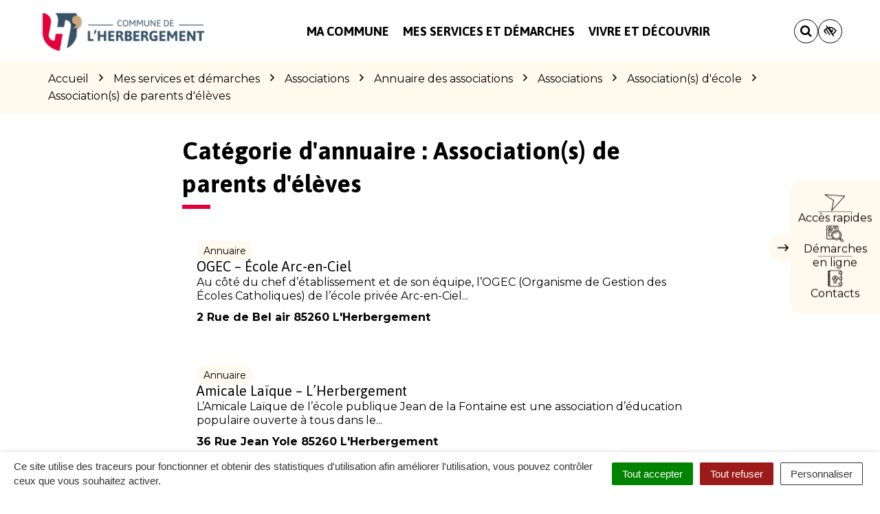

--- FILE ---
content_type: text/html; charset=UTF-8
request_url: https://www.lherbergement.fr/categorie-annuaire/associations/associations-ecole/associations-parents-eleves-associations-ecole/
body_size: 32349
content:

<!DOCTYPE html>
<html lang="fr-FR">
<head>

	<meta charset="UTF-8">
	<meta http-equiv="X-UA-Compatible" content="IE=edge">
	<meta name="viewport" content="width=device-width, initial-scale=1">

	<link rel="profile" href="http://gmpg.org/xfn/11">
	<link rel="pingback" href="https://www.lherbergement.fr/xmlrpc.php">

			<!-- Global site tag (gtag.js) - Google Analytics -->
<script async src="https://www.googletagmanager.com/gtag/js?id=UA-162342266-1"></script>
<script>
  window.dataLayer = window.dataLayer || [];
  function gtag(){dataLayer.push(arguments);}
  gtag('js', new Date());

  gtag('config', 'UA-162342266-1');
</script>

<!-- Matomo -->
<script>
  var _paq = window._paq = window._paq || [];
  /* tracker methods like "setCustomDimension" should be called before "trackPageView" */
  _paq.push(['trackPageView']);
  _paq.push(['enableLinkTracking']);
  (function() {
    var u="https://terresdemontaigu.matomo.novacity.fr/";
    _paq.push(['setTrackerUrl', u+'matomo.php']);
    _paq.push(['setSiteId', '10']);
    var d=document, g=d.createElement('script'), s=d.getElementsByTagName('script')[0];
    g.async=true; g.src=u+'matomo.js'; s.parentNode.insertBefore(g,s);
  })();
</script>
<!-- End Matomo Code -->
	
	
	<meta name='robots' content='index, follow, max-image-preview:large, max-snippet:-1, max-video-preview:-1' />
	<style>img:is([sizes="auto" i], [sizes^="auto," i]) { contain-intrinsic-size: 3000px 1500px }</style>
	
	<!-- This site is optimized with the Yoast SEO plugin v25.5 - https://yoast.com/wordpress/plugins/seo/ -->
	<title>Archives des Association(s) de parents d&#039;élèves - L&#039;Herbergement</title>
<link data-rocket-preload as="style" href="https://fonts.googleapis.com/css?family=Montserrat%3A100%2C200%2C300%2C400%2C500%2C600%2C700%2C800%2C900%2C100italic%2C200italic%2C300italic%2C400italic%2C500italic%2C600italic%2C700italic%2C800italic%2C900italic%7CAsap%3A100%2C200%2C300%2C400%2C500%2C600%2C700%2C800%2C900%2C100italic%2C200italic%2C300italic%2C400italic%2C500italic%2C600italic%2C700italic%2C800italic%2C900italic&#038;display=swap" rel="preload">
<link href="https://fonts.googleapis.com/css?family=Montserrat%3A100%2C200%2C300%2C400%2C500%2C600%2C700%2C800%2C900%2C100italic%2C200italic%2C300italic%2C400italic%2C500italic%2C600italic%2C700italic%2C800italic%2C900italic%7CAsap%3A100%2C200%2C300%2C400%2C500%2C600%2C700%2C800%2C900%2C100italic%2C200italic%2C300italic%2C400italic%2C500italic%2C600italic%2C700italic%2C800italic%2C900italic&#038;display=swap" media="print" onload="this.media=&#039;all&#039;" rel="stylesheet">
<noscript data-wpr-hosted-gf-parameters=""><link rel="stylesheet" href="https://fonts.googleapis.com/css?family=Montserrat%3A100%2C200%2C300%2C400%2C500%2C600%2C700%2C800%2C900%2C100italic%2C200italic%2C300italic%2C400italic%2C500italic%2C600italic%2C700italic%2C800italic%2C900italic%7CAsap%3A100%2C200%2C300%2C400%2C500%2C600%2C700%2C800%2C900%2C100italic%2C200italic%2C300italic%2C400italic%2C500italic%2C600italic%2C700italic%2C800italic%2C900italic&#038;display=swap"></noscript>
	<link rel="canonical" href="https://www.lherbergement.fr/categorie-annuaire/associations/associations-ecole/associations-parents-eleves-associations-ecole/" />
	<meta property="og:locale" content="fr_FR" />
	<meta property="og:type" content="article" />
	<meta property="og:title" content="Archives des Association(s) de parents d&#039;élèves - L&#039;Herbergement" />
	<meta property="og:url" content="https://www.lherbergement.fr/categorie-annuaire/associations/associations-ecole/associations-parents-eleves-associations-ecole/" />
	<meta property="og:site_name" content="L&#039;Herbergement" />
	<meta name="twitter:card" content="summary_large_image" />
	<script type="application/ld+json" class="yoast-schema-graph">{"@context":"https://schema.org","@graph":[{"@type":"CollectionPage","@id":"https://www.lherbergement.fr/categorie-annuaire/associations/associations-ecole/associations-parents-eleves-associations-ecole/","url":"https://www.lherbergement.fr/categorie-annuaire/associations/associations-ecole/associations-parents-eleves-associations-ecole/","name":"Archives des Association(s) de parents d'élèves - L&#039;Herbergement","isPartOf":{"@id":"https://www.lherbergement.fr/#website"},"breadcrumb":{"@id":"https://www.lherbergement.fr/categorie-annuaire/associations/associations-ecole/associations-parents-eleves-associations-ecole/#breadcrumb"},"inLanguage":"fr-FR"},{"@type":"BreadcrumbList","@id":"https://www.lherbergement.fr/categorie-annuaire/associations/associations-ecole/associations-parents-eleves-associations-ecole/#breadcrumb","itemListElement":[{"@type":"ListItem","position":1,"name":"Accueil","item":"https://www.lherbergement.fr/"},{"@type":"ListItem","position":2,"name":"Associations","item":"https://www.lherbergement.fr/categorie-annuaire/associations/"},{"@type":"ListItem","position":3,"name":"Association(s) d'école","item":"https://www.lherbergement.fr/categorie-annuaire/associations/associations-ecole/"},{"@type":"ListItem","position":4,"name":"Association(s) de parents d'élèves"}]},{"@type":"WebSite","@id":"https://www.lherbergement.fr/#website","url":"https://www.lherbergement.fr/","name":"L&#039;Herbergement","description":"","potentialAction":[{"@type":"SearchAction","target":{"@type":"EntryPoint","urlTemplate":"https://www.lherbergement.fr/?s={search_term_string}"},"query-input":{"@type":"PropertyValueSpecification","valueRequired":true,"valueName":"search_term_string"}}],"inLanguage":"fr-FR"}]}</script>
	<!-- / Yoast SEO plugin. -->


<link rel='dns-prefetch' href='//code.jquery.com' />
<link rel='dns-prefetch' href='//maxcdn.bootstrapcdn.com' />
<link rel='dns-prefetch' href='//fonts.googleapis.com' />
<link href='https://fonts.gstatic.com' crossorigin rel='preconnect' />
<link rel="alternate" type="application/rss+xml" title="L&#039;Herbergement &raquo; Flux" href="https://www.lherbergement.fr/feed/" />
<link rel="alternate" type="application/rss+xml" title="Flux pour L&#039;Herbergement &raquo; Association(s) de parents d&#039;élèves Catégorie d&#039;annuaire" href="https://www.lherbergement.fr/categorie-annuaire/associations/associations-ecole/associations-parents-eleves-associations-ecole/feed/" />
<link data-minify="1" rel='stylesheet' id='comarquage-css' href='https://www.lherbergement.fr/wp-content/cache/min/8/wp-content/plugins/co-marquage-service-public/assets/css/comarquage.css?ver=1763540594'  media='all' />
<style id='wp-emoji-styles-inline-css' type='text/css'>

	img.wp-smiley, img.emoji {
		display: inline !important;
		border: none !important;
		box-shadow: none !important;
		height: 1em !important;
		width: 1em !important;
		margin: 0 0.07em !important;
		vertical-align: -0.1em !important;
		background: none !important;
		padding: 0 !important;
	}
</style>
<link rel='stylesheet' id='wp-block-library-css' href='https://www.lherbergement.fr/wp-includes/css/dist/block-library/style.min.css?ver=1753132456'  media='all' />
<style id='classic-theme-styles-inline-css' type='text/css'>
/*! This file is auto-generated */
.wp-block-button__link{color:#fff;background-color:#32373c;border-radius:9999px;box-shadow:none;text-decoration:none;padding:calc(.667em + 2px) calc(1.333em + 2px);font-size:1.125em}.wp-block-file__button{background:#32373c;color:#fff;text-decoration:none}
</style>
<style id='global-styles-inline-css' type='text/css'>
:root{--wp--preset--aspect-ratio--square: 1;--wp--preset--aspect-ratio--4-3: 4/3;--wp--preset--aspect-ratio--3-4: 3/4;--wp--preset--aspect-ratio--3-2: 3/2;--wp--preset--aspect-ratio--2-3: 2/3;--wp--preset--aspect-ratio--16-9: 16/9;--wp--preset--aspect-ratio--9-16: 9/16;--wp--preset--color--black: #000000;--wp--preset--color--cyan-bluish-gray: #abb8c3;--wp--preset--color--white: #ffffff;--wp--preset--color--pale-pink: #f78da7;--wp--preset--color--vivid-red: #cf2e2e;--wp--preset--color--luminous-vivid-orange: #ff6900;--wp--preset--color--luminous-vivid-amber: #fcb900;--wp--preset--color--light-green-cyan: #7bdcb5;--wp--preset--color--vivid-green-cyan: #00d084;--wp--preset--color--pale-cyan-blue: #8ed1fc;--wp--preset--color--vivid-cyan-blue: #0693e3;--wp--preset--color--vivid-purple: #9b51e0;--wp--preset--gradient--vivid-cyan-blue-to-vivid-purple: linear-gradient(135deg,rgba(6,147,227,1) 0%,rgb(155,81,224) 100%);--wp--preset--gradient--light-green-cyan-to-vivid-green-cyan: linear-gradient(135deg,rgb(122,220,180) 0%,rgb(0,208,130) 100%);--wp--preset--gradient--luminous-vivid-amber-to-luminous-vivid-orange: linear-gradient(135deg,rgba(252,185,0,1) 0%,rgba(255,105,0,1) 100%);--wp--preset--gradient--luminous-vivid-orange-to-vivid-red: linear-gradient(135deg,rgba(255,105,0,1) 0%,rgb(207,46,46) 100%);--wp--preset--gradient--very-light-gray-to-cyan-bluish-gray: linear-gradient(135deg,rgb(238,238,238) 0%,rgb(169,184,195) 100%);--wp--preset--gradient--cool-to-warm-spectrum: linear-gradient(135deg,rgb(74,234,220) 0%,rgb(151,120,209) 20%,rgb(207,42,186) 40%,rgb(238,44,130) 60%,rgb(251,105,98) 80%,rgb(254,248,76) 100%);--wp--preset--gradient--blush-light-purple: linear-gradient(135deg,rgb(255,206,236) 0%,rgb(152,150,240) 100%);--wp--preset--gradient--blush-bordeaux: linear-gradient(135deg,rgb(254,205,165) 0%,rgb(254,45,45) 50%,rgb(107,0,62) 100%);--wp--preset--gradient--luminous-dusk: linear-gradient(135deg,rgb(255,203,112) 0%,rgb(199,81,192) 50%,rgb(65,88,208) 100%);--wp--preset--gradient--pale-ocean: linear-gradient(135deg,rgb(255,245,203) 0%,rgb(182,227,212) 50%,rgb(51,167,181) 100%);--wp--preset--gradient--electric-grass: linear-gradient(135deg,rgb(202,248,128) 0%,rgb(113,206,126) 100%);--wp--preset--gradient--midnight: linear-gradient(135deg,rgb(2,3,129) 0%,rgb(40,116,252) 100%);--wp--preset--font-size--small: 13px;--wp--preset--font-size--medium: 20px;--wp--preset--font-size--large: 36px;--wp--preset--font-size--x-large: 42px;--wp--preset--spacing--20: 0.44rem;--wp--preset--spacing--30: 0.67rem;--wp--preset--spacing--40: 1rem;--wp--preset--spacing--50: 1.5rem;--wp--preset--spacing--60: 2.25rem;--wp--preset--spacing--70: 3.38rem;--wp--preset--spacing--80: 5.06rem;--wp--preset--shadow--natural: 6px 6px 9px rgba(0, 0, 0, 0.2);--wp--preset--shadow--deep: 12px 12px 50px rgba(0, 0, 0, 0.4);--wp--preset--shadow--sharp: 6px 6px 0px rgba(0, 0, 0, 0.2);--wp--preset--shadow--outlined: 6px 6px 0px -3px rgba(255, 255, 255, 1), 6px 6px rgba(0, 0, 0, 1);--wp--preset--shadow--crisp: 6px 6px 0px rgba(0, 0, 0, 1);}:where(.is-layout-flex){gap: 0.5em;}:where(.is-layout-grid){gap: 0.5em;}body .is-layout-flex{display: flex;}.is-layout-flex{flex-wrap: wrap;align-items: center;}.is-layout-flex > :is(*, div){margin: 0;}body .is-layout-grid{display: grid;}.is-layout-grid > :is(*, div){margin: 0;}:where(.wp-block-columns.is-layout-flex){gap: 2em;}:where(.wp-block-columns.is-layout-grid){gap: 2em;}:where(.wp-block-post-template.is-layout-flex){gap: 1.25em;}:where(.wp-block-post-template.is-layout-grid){gap: 1.25em;}.has-black-color{color: var(--wp--preset--color--black) !important;}.has-cyan-bluish-gray-color{color: var(--wp--preset--color--cyan-bluish-gray) !important;}.has-white-color{color: var(--wp--preset--color--white) !important;}.has-pale-pink-color{color: var(--wp--preset--color--pale-pink) !important;}.has-vivid-red-color{color: var(--wp--preset--color--vivid-red) !important;}.has-luminous-vivid-orange-color{color: var(--wp--preset--color--luminous-vivid-orange) !important;}.has-luminous-vivid-amber-color{color: var(--wp--preset--color--luminous-vivid-amber) !important;}.has-light-green-cyan-color{color: var(--wp--preset--color--light-green-cyan) !important;}.has-vivid-green-cyan-color{color: var(--wp--preset--color--vivid-green-cyan) !important;}.has-pale-cyan-blue-color{color: var(--wp--preset--color--pale-cyan-blue) !important;}.has-vivid-cyan-blue-color{color: var(--wp--preset--color--vivid-cyan-blue) !important;}.has-vivid-purple-color{color: var(--wp--preset--color--vivid-purple) !important;}.has-black-background-color{background-color: var(--wp--preset--color--black) !important;}.has-cyan-bluish-gray-background-color{background-color: var(--wp--preset--color--cyan-bluish-gray) !important;}.has-white-background-color{background-color: var(--wp--preset--color--white) !important;}.has-pale-pink-background-color{background-color: var(--wp--preset--color--pale-pink) !important;}.has-vivid-red-background-color{background-color: var(--wp--preset--color--vivid-red) !important;}.has-luminous-vivid-orange-background-color{background-color: var(--wp--preset--color--luminous-vivid-orange) !important;}.has-luminous-vivid-amber-background-color{background-color: var(--wp--preset--color--luminous-vivid-amber) !important;}.has-light-green-cyan-background-color{background-color: var(--wp--preset--color--light-green-cyan) !important;}.has-vivid-green-cyan-background-color{background-color: var(--wp--preset--color--vivid-green-cyan) !important;}.has-pale-cyan-blue-background-color{background-color: var(--wp--preset--color--pale-cyan-blue) !important;}.has-vivid-cyan-blue-background-color{background-color: var(--wp--preset--color--vivid-cyan-blue) !important;}.has-vivid-purple-background-color{background-color: var(--wp--preset--color--vivid-purple) !important;}.has-black-border-color{border-color: var(--wp--preset--color--black) !important;}.has-cyan-bluish-gray-border-color{border-color: var(--wp--preset--color--cyan-bluish-gray) !important;}.has-white-border-color{border-color: var(--wp--preset--color--white) !important;}.has-pale-pink-border-color{border-color: var(--wp--preset--color--pale-pink) !important;}.has-vivid-red-border-color{border-color: var(--wp--preset--color--vivid-red) !important;}.has-luminous-vivid-orange-border-color{border-color: var(--wp--preset--color--luminous-vivid-orange) !important;}.has-luminous-vivid-amber-border-color{border-color: var(--wp--preset--color--luminous-vivid-amber) !important;}.has-light-green-cyan-border-color{border-color: var(--wp--preset--color--light-green-cyan) !important;}.has-vivid-green-cyan-border-color{border-color: var(--wp--preset--color--vivid-green-cyan) !important;}.has-pale-cyan-blue-border-color{border-color: var(--wp--preset--color--pale-cyan-blue) !important;}.has-vivid-cyan-blue-border-color{border-color: var(--wp--preset--color--vivid-cyan-blue) !important;}.has-vivid-purple-border-color{border-color: var(--wp--preset--color--vivid-purple) !important;}.has-vivid-cyan-blue-to-vivid-purple-gradient-background{background: var(--wp--preset--gradient--vivid-cyan-blue-to-vivid-purple) !important;}.has-light-green-cyan-to-vivid-green-cyan-gradient-background{background: var(--wp--preset--gradient--light-green-cyan-to-vivid-green-cyan) !important;}.has-luminous-vivid-amber-to-luminous-vivid-orange-gradient-background{background: var(--wp--preset--gradient--luminous-vivid-amber-to-luminous-vivid-orange) !important;}.has-luminous-vivid-orange-to-vivid-red-gradient-background{background: var(--wp--preset--gradient--luminous-vivid-orange-to-vivid-red) !important;}.has-very-light-gray-to-cyan-bluish-gray-gradient-background{background: var(--wp--preset--gradient--very-light-gray-to-cyan-bluish-gray) !important;}.has-cool-to-warm-spectrum-gradient-background{background: var(--wp--preset--gradient--cool-to-warm-spectrum) !important;}.has-blush-light-purple-gradient-background{background: var(--wp--preset--gradient--blush-light-purple) !important;}.has-blush-bordeaux-gradient-background{background: var(--wp--preset--gradient--blush-bordeaux) !important;}.has-luminous-dusk-gradient-background{background: var(--wp--preset--gradient--luminous-dusk) !important;}.has-pale-ocean-gradient-background{background: var(--wp--preset--gradient--pale-ocean) !important;}.has-electric-grass-gradient-background{background: var(--wp--preset--gradient--electric-grass) !important;}.has-midnight-gradient-background{background: var(--wp--preset--gradient--midnight) !important;}.has-small-font-size{font-size: var(--wp--preset--font-size--small) !important;}.has-medium-font-size{font-size: var(--wp--preset--font-size--medium) !important;}.has-large-font-size{font-size: var(--wp--preset--font-size--large) !important;}.has-x-large-font-size{font-size: var(--wp--preset--font-size--x-large) !important;}
:where(.wp-block-post-template.is-layout-flex){gap: 1.25em;}:where(.wp-block-post-template.is-layout-grid){gap: 1.25em;}
:where(.wp-block-columns.is-layout-flex){gap: 2em;}:where(.wp-block-columns.is-layout-grid){gap: 2em;}
:root :where(.wp-block-pullquote){font-size: 1.5em;line-height: 1.6;}
</style>
<link data-minify="1" rel='stylesheet' id='nova-cookies-css' href='https://www.lherbergement.fr/wp-content/cache/min/8/wp-content/plugins/nova-cookies/public/css/nova-cookies.css?ver=1763540594'  media='all' />
<link data-minify="1" rel='stylesheet' id='novacity-photoswipe-lib-css' href='https://www.lherbergement.fr/wp-content/cache/min/8/wp-content/themes/novacity/libs/photo-swipe/lib/photoswipe.css?ver=1763540594'  media='all' />
<link data-minify="1" rel='stylesheet' id='novacity-photoswipe-default-skin-css' href='https://www.lherbergement.fr/wp-content/cache/min/8/wp-content/themes/novacity/libs/photo-swipe/lib/default-skin/default-skin.css?ver=1763540594'  media='all' />
<link rel='stylesheet' id='searchwp-live-search-css' href='https://www.lherbergement.fr/wp-content/plugins/searchwp-live-ajax-search/assets/styles/style.min.css?ver=1.8.6'  media='all' />
<style id='searchwp-live-search-inline-css' type='text/css'>
.searchwp-live-search-result .searchwp-live-search-result--title a {
  font-size: 16px;
}
.searchwp-live-search-result .searchwp-live-search-result--price {
  font-size: 14px;
}
.searchwp-live-search-result .searchwp-live-search-result--add-to-cart .button {
  font-size: 14px;
}

</style>
<link rel='stylesheet' id='searchwp-forms-css' href='https://www.lherbergement.fr/wp-content/plugins/searchwp/assets/css/frontend/search-forms.min.css?ver=4.5.6'  media='all' />
<link data-minify="1" rel='stylesheet' id='font-awesome-css' href='https://www.lherbergement.fr/wp-content/cache/min/8/font-awesome/4.7.0/css/font-awesome.min.css?ver=1763540594'  media='all' />
<link data-minify="1" rel='stylesheet' id='owl-carousel-css' href='https://www.lherbergement.fr/wp-content/cache/min/8/wp-content/themes/novacity/assets/libs/owl.carousel/dist/assets/owl.carousel.css?ver=1763540594'  media='all' />
<link data-minify="1" rel='stylesheet' id='citeo-utilities-css' href='https://www.lherbergement.fr/wp-content/cache/min/8/wp-content/themes/novacity/assets/css/citeo.utilities.css?ver=1763540594'  media='all' />
<link data-minify="1" rel='stylesheet' id='leaflet-css' href='https://www.lherbergement.fr/wp-content/cache/min/8/wp-content/plugins/novacity-osm-front/public/libs/leaflet/leaflet.css?ver=1763540594'  media='screen' />
<link data-minify="1" rel='stylesheet' id='leaflet-markercluster-css' href='https://www.lherbergement.fr/wp-content/cache/min/8/wp-content/plugins/novacity-osm-front/public/libs/Leaflet.markercluster/MarkerCluster.css?ver=1763540594'  media='screen' />
<link data-minify="1" rel='stylesheet' id='leaflet-markercluster-default-css' href='https://www.lherbergement.fr/wp-content/cache/min/8/wp-content/plugins/novacity-osm-front/public/libs/Leaflet.markercluster/MarkerCluster.Default.css?ver=1763540594'  media='screen' />
<link data-minify="1" rel='stylesheet' id='novacity-osm-front-css' href='https://www.lherbergement.fr/wp-content/cache/min/8/wp-content/plugins/novacity-osm-front/public/css/novacity-osm-front.css?ver=1763540594'  media='screen' />
<link data-minify="1" rel='stylesheet' id='AccessConfig-css' href='https://www.lherbergement.fr/wp-content/cache/min/8/wp-content/themes/ville-2025/assets/libs/AccessConfig/css/accessconfig.min.css?ver=1763540594'  media='screen' />
<link data-minify="1" rel='stylesheet' id='starter-theme-css' href='https://www.lherbergement.fr/wp-content/cache/min/8/wp-content/themes/ville-2025/assets/css/theme.css?ver=1763540594'  media='all' />
<style id='starter-theme-inline-css' type='text/css'>
		    						.summary-list .summary-list-link::before,
					.summary-list .summary-list-item::before,
					.bg-primary,
					.section-networks .section-content > ul > li > a,
					.thumbnail-tags::after,
					.section-events-search .panel,
					.panel-heading,
					.section-access-large .access,
					.layout-footer,
					.owl-dot.active span, .owl-dot:hover span,
					.panel-group .panel-title a.active::after,
					a.fm-textline:after {
						background-color: #365268;
					}
					.section-access-col .access:active .access-icon > svg, .section-access-col .access:focus .access-icon > svg, .section-access-col .access:hover .access-icon > svg {
						color: #365268;
					}
					.section-access-large .access-title,
					.section-networks .section-content > ul > li > a {
						color: #fff					}
					.section-networks .section-content > ul > li > a {
						box-shadow: 0 0 0 8px rgba(54, 82, 104, .5);
					}
					.section-networks .section-content > ul > li > a:hover {
						box-shadow: 0 0 0 1px #365268;
					}
					.section-networks .section-content > ul > li > a:hover {
						color: #000;
					}
					svg [fill="#0081c1"] {
						fill: #365268;
					}
					.panel-group .panel-title a:active, .panel-group .panel-title a:focus, .panel-group .panel-title a:hover,
					.panel-group .panel-title a.active {
    					border-bottom-color: #365268;
					}
					.panel-article,
					.line:active, .line:focus, .line:hover {
						border-color: #365268;
					}
					.related-testimonials .portrait blockquote {
						border-left: #365268;
					}
				
		    						.thumbnail-image,
					.publication-image,
					.portrait-image,
					.section-territory .section-image,
					.thumbnail-listing .thumbnail-title::before,
					.procedure-title::after,
					.related-content-title::after,
					.article-title::after,
					.page-title::after,
					.bg-secondary,
					h1.wp-block-heading::after, h2.wp-block-heading::after, h3.wp-block-heading::after, h4.wp-block-heading::after, h5.wp-block-heading::after, h6.wp-block-heading::after, .article-content > h1::after, .article-content > h2::after, .article-content > h3::after, .article-content > h4::after, .article-content > h5::after, .article-content > h6::after,
					.modal-title::after,
					.page-section-title::after,
					.layout-navigation .navbar-nav > li > a::after,
					.section-title::after,
					.thumbnail:active .thumbnail-tags::after, .thumbnail:focus .thumbnail-tags::after, .thumbnail:hover .thumbnail-tags::after,
					.section-medias .thumbnail-icon::after,
					.back-to-top a:active, .back-to-top a:focus, .back-to-top a:hover,
					.section-contactinfo .title::after {
						background-color: #E4003B;
					}
					.procedure-icon,
					.back-to-top a,
					.back-to-top a:active, .back-to-top a:focus, .back-to-top a:hover,
					.wp-block-well, .well, .wp-block-verse {
						border-color: #E4003B;
					}
					.back-to-top a:active, .back-to-top a:focus, .back-to-top a:hover {
						color: #fff					}
					svg [fill="#EC6550"] {
						fill: #E4003B;
					}
					svg [stroke="#EC6550"] {
						stroke: #E4003B;
					}
				

		    
</style>
<link data-minify="1" rel='stylesheet' id='starter-style-css' href='https://www.lherbergement.fr/wp-content/cache/min/8/wp-content/themes/ville-2025/style.css?ver=1763540594'  media='all' />
<noscript></noscript><script data-minify="1"  src="https://www.lherbergement.fr/wp-content/cache/min/8/jquery-1.12.4.min.js?ver=1763540595" id="jquery-js"></script>
<script  src="https://www.lherbergement.fr/wp-content/plugins/nova-cookies/public/libs/tarteaucitron.js/tarteaucitron.js?ver=1.5.9" id="tarteaucitron.js-js"></script>
<script data-minify="1"  src="https://www.lherbergement.fr/wp-content/cache/min/8/wp-content/plugins/nova-cookies/public/libs/tarteaucitron.js/lang/tarteaucitron.fr.js?ver=1763540595" id="tarteaucitron.fr.js-js"></script>
<script data-minify="1"  src="https://www.lherbergement.fr/wp-content/cache/min/8/wp-content/plugins/nova-cookies/public/libs/tarteaucitron.js/tarteaucitron.services.js?ver=1763540595" id="tarteaucitron.services.js-js"></script>
<script  src="https://www.lherbergement.fr/wp-content/themes/novacity/libs/photo-swipe/lib/photoswipe.min.js?ver=4.1.1.1" id="novacity-photoswipe-lib-js"></script>
<script  src="https://www.lherbergement.fr/wp-content/themes/novacity/libs/photo-swipe/lib/photoswipe-ui-default.min.js?ver=4.1.1.1" id="novacity-photoswipe-ui-default-js"></script>
<script data-minify="1"  src="https://www.lherbergement.fr/wp-content/cache/min/8/wp-content/themes/novacity/libs/photo-swipe/js/photoswipe.js?ver=1763540595" id="novacity-photoswipe-js"></script>
<link rel="https://api.w.org/" href="https://www.lherbergement.fr/wp-json/" /><link rel="alternate" title="JSON" type="application/json" href="https://www.lherbergement.fr/wp-json/wp/v2/directory_category/555" /><link rel="EditURI" type="application/rsd+xml" title="RSD" href="https://www.lherbergement.fr/xmlrpc.php?rsd" />
<meta name="generator" content="Redux 4.5.7" /><style type="text/css">.broken_link, a.broken_link {
	text-decoration: line-through;
}</style><link rel="icon" href="https://www.lherbergement.fr/wp-content/uploads/sites/8/2019/03/favicon-herbergement-150x150.png" sizes="32x32" />
<link rel="icon" href="https://www.lherbergement.fr/wp-content/uploads/sites/8/2019/03/favicon-herbergement-300x300.png" sizes="192x192" />
<link rel="apple-touch-icon" href="https://www.lherbergement.fr/wp-content/uploads/sites/8/2019/03/favicon-herbergement-300x300.png" />
<meta name="msapplication-TileImage" content="https://www.lherbergement.fr/wp-content/uploads/sites/8/2019/03/favicon-herbergement-300x300.png" />
<style id="theme_options-dynamic-css" title="dynamic-css" class="redux-options-output">body, .tooltip, .popover, .infowindow{font-family:Montserrat;}.alert, body .gform_wrapper div.validation_error, .article-date, body .gform_wrapper .gf_progressbar_wrapper h3.gf_progressbar_title, body .gform_wrapper .gf_progressbar .gf_progressbar_percentage span, legend, label, legend, .form-control, body .gform_wrapper .gform_body .ginput_container .file-input-name, body .gform_wrapper .gform_body .ginput_container .multiselect, body .gform_wrapper .gform_body .ginput_container input:not([type=radio]):not([type=checkbox]):not([type=submit]):not([type=button]):not([type=image]):not([type=file]), body .gform_wrapper .gform_body .ginput_container select, body .gform_wrapper .gform_body .ginput_container textarea, .mailster-form .mailster-wrapper .input, .article-intro, .article .lead, .btn, body .gform_wrapper .gform_footer .button, body .gform_wrapper .gform_page_footer .button, .mailster-form .mailster-submit-wrapper .button, .page-title, .section-title, .article-title, .page-content-section-title, .article-title, .article-content h1, .article-content h2, .article-content h3, .article-content h4, .article-content h5, .article-content h6, .article-content .h1, .article-content .h2, .article-content .h3, .article-content .h4, .article-content .h5, .article-content .h6, .infowindow-title, .layout-navigation .navbar-nav > li > a, .line-title, .owl-carousel-large .owl-title, .page-content-section-title, .panel-title, .portrait-title, .publication-title, .section-title, .shortline-title, .thumbnail-title{font-family:Asap;}</style><noscript><style id="rocket-lazyload-nojs-css">.rll-youtube-player, [data-lazy-src]{display:none !important;}</style></noscript>
			<link rel="icon" type="image/png" sizes="96x96" href="https://www.lherbergement.fr/wp-content/uploads/sites/8/2019/03/favicon-herbergement.png">
		<link rel="icon" type="image/png" sizes="32x32" href="https://www.lherbergement.fr/wp-content/uploads/sites/8/2019/03/favicon-herbergement.png">
		<link rel="icon" type="image/png" sizes="16x16" href="https://www.lherbergement.fr/wp-content/uploads/sites/8/2019/03/favicon-herbergement.png">
		<link rel="apple-touch-icon" sizes="180x180" href="https://www.lherbergement.fr/wp-content/uploads/sites/8/2019/03/favicon-herbergement.png">
		<link rel="shortcut icon" href="https://www.lherbergement.fr/wp-content/uploads/sites/8/2019/03/favicon-herbergement.png">
	
	
	<link rel="stylesheet" type="text/css" media="print" href="https://www.lherbergement.fr/wp-content/themes/novacity/print.css" />

	
<meta name="generator" content="WP Rocket 3.20.3" data-wpr-features="wpr_minify_js wpr_lazyload_images wpr_lazyload_iframes wpr_minify_css wpr_desktop" /></head><body class="archive tax-directory_category term-associations-parents-eleves-associations-ecole term-555 wp-theme-novacity wp-child-theme-ville-2025 group-blog">

	

	<div class="layout-container">

	<header id="header" class="layout-header" aria-label="En-tête" role="banner">

		<nav class="nav nav-skip-link">
			<ul>
				<li><a class="screen-reader-text" href="#navigation">Aller à la navigation</a></i>
				<li><a class="screen-reader-text" href="#main">Aller au contenu</a></i>
				<li><a class="screen-reader-text" href="#footer">Aller au pied de page</a></i>
			</ul>
		</nav>

		<div class="section-headinfo">

	<div class="navbar">
		<div class="container">

			<div class="navbar-header">

									<a class="navbar-brand" href="https://www.lherbergement.fr/">
				
							<img class="img-responsive" src="data:image/svg+xml,%3Csvg%20xmlns='http://www.w3.org/2000/svg'%20viewBox='0%200%20300%2083'%3E%3C/svg%3E" alt="Image : Logo de L'Herbergement"
	width="300" height="83"
		 data-lazy-srcset="https://www.lherbergement.fr/wp-content/uploads/sites/8/2019/03/logo-herbergement-300x83.png 300w, https://www.lherbergement.fr/wp-content/uploads/sites/8/2019/03/logo-herbergement-1024x284.png 1024w, https://www.lherbergement.fr/wp-content/uploads/sites/8/2019/03/logo-herbergement-768x213.png 768w, https://www.lherbergement.fr/wp-content/uploads/sites/8/2019/03/logo-herbergement-1536x427.png 1536w, https://www.lherbergement.fr/wp-content/uploads/sites/8/2019/03/logo-herbergement-360x100.png 360w, https://www.lherbergement.fr/wp-content/uploads/sites/8/2019/03/logo-herbergement-150x42.png 150w, https://www.lherbergement.fr/wp-content/uploads/sites/8/2019/03/logo-herbergement-1200x333.png 1200w, https://www.lherbergement.fr/wp-content/uploads/sites/8/2019/03/logo-herbergement-400x111.png 400w, https://www.lherbergement.fr/wp-content/uploads/sites/8/2019/03/logo-herbergement.png 1699w"
	 data-lazy-sizes="(max-width: 300px) 100vw, 300px"
 data-lazy-src="https://www.lherbergement.fr/wp-content/uploads/sites/8/2019/03/logo-herbergement-300x83.png"	><noscript><img class="img-responsive" src="https://www.lherbergement.fr/wp-content/uploads/sites/8/2019/03/logo-herbergement-300x83.png" alt="Image : Logo de L'Herbergement"
	width="300" height="83"
			srcset="https://www.lherbergement.fr/wp-content/uploads/sites/8/2019/03/logo-herbergement-300x83.png 300w, https://www.lherbergement.fr/wp-content/uploads/sites/8/2019/03/logo-herbergement-1024x284.png 1024w, https://www.lherbergement.fr/wp-content/uploads/sites/8/2019/03/logo-herbergement-768x213.png 768w, https://www.lherbergement.fr/wp-content/uploads/sites/8/2019/03/logo-herbergement-1536x427.png 1536w, https://www.lherbergement.fr/wp-content/uploads/sites/8/2019/03/logo-herbergement-360x100.png 360w, https://www.lherbergement.fr/wp-content/uploads/sites/8/2019/03/logo-herbergement-150x42.png 150w, https://www.lherbergement.fr/wp-content/uploads/sites/8/2019/03/logo-herbergement-1200x333.png 1200w, https://www.lherbergement.fr/wp-content/uploads/sites/8/2019/03/logo-herbergement-400x111.png 400w, https://www.lherbergement.fr/wp-content/uploads/sites/8/2019/03/logo-herbergement.png 1699w"
		sizes="(max-width: 300px) 100vw, 300px"
	></noscript>
	
									</a>
				
									<button type="button" class="navbar-access" data-toggle="modal" data-target="#modal_access">

						<div class="icon">
							<svg aria-hidden="true" focusable="false" class="icon-access ni" width="29" height="24" viewBox="0 0 29 24" fill="none" xmlns="http://www.w3.org/2000/svg">
<path d="M27.6779 2.30732L0.731575 0.349356C0.545747 0.335832 0.407587 0.437905 0.339684 0.601107C0.287657 0.802811 0.328575 1.01129 0.491777 1.07919L12.1827 9.10247L9.54509 23.0342C9.53156 23.22 9.61098 23.4126 9.77419 23.4806C9.84446 23.5417 9.97589 23.5326 10.0914 23.4849C10.1685 23.4532 10.207 23.4373 10.2296 23.3829L27.9637 3.00065C28.086 2.86008 28.1154 2.71275 28.0519 2.5587C27.9884 2.40464 27.8252 2.33667 27.6779 2.30732ZM10.6526 21.6762L13.0869 9.00003C13.1163 8.85271 13.0368 8.6601 12.9121 8.57632L2.25046 1.3004L26.8194 3.06694L10.6526 21.6762Z" fill="black"/>
</svg>
						</div>

						Accès rapides
					</button>
				
			</div>

		</div>
	</div>

</div>

		

<nav id="navigation" class="layout-navigation layout-navigation-fatmenu" data-fatmenu data-mobile-mode-direction="up" data-affix="true" aria-label="Menu principal" role="navigation" tabindex="-1">

    <div id="fm" data-toggle="fatmenu" class="fm" data-mobile-breakpoint="1200">

        <div class="navbar">
            <div class="container">

                <div class="navbar-header">

                                            <a class="navbar-brand" href="https://www.lherbergement.fr/">
                    
                            	<img class="img-responsive" src="data:image/svg+xml,%3Csvg%20xmlns='http://www.w3.org/2000/svg'%20viewBox='0%200%20300%2083'%3E%3C/svg%3E" alt="Image : Logo de L'Herbergement"
	width="300" height="83"
		 data-lazy-srcset="https://www.lherbergement.fr/wp-content/uploads/sites/8/2019/03/logo-herbergement-300x83.png 300w, https://www.lherbergement.fr/wp-content/uploads/sites/8/2019/03/logo-herbergement-1024x284.png 1024w, https://www.lherbergement.fr/wp-content/uploads/sites/8/2019/03/logo-herbergement-768x213.png 768w, https://www.lherbergement.fr/wp-content/uploads/sites/8/2019/03/logo-herbergement-1536x427.png 1536w, https://www.lherbergement.fr/wp-content/uploads/sites/8/2019/03/logo-herbergement-360x100.png 360w, https://www.lherbergement.fr/wp-content/uploads/sites/8/2019/03/logo-herbergement-150x42.png 150w, https://www.lherbergement.fr/wp-content/uploads/sites/8/2019/03/logo-herbergement-1200x333.png 1200w, https://www.lherbergement.fr/wp-content/uploads/sites/8/2019/03/logo-herbergement-400x111.png 400w, https://www.lherbergement.fr/wp-content/uploads/sites/8/2019/03/logo-herbergement.png 1699w"
	 data-lazy-sizes="(max-width: 300px) 100vw, 300px"
 data-lazy-src="https://www.lherbergement.fr/wp-content/uploads/sites/8/2019/03/logo-herbergement-300x83.png"	><noscript><img class="img-responsive" src="https://www.lherbergement.fr/wp-content/uploads/sites/8/2019/03/logo-herbergement-300x83.png" alt="Image : Logo de L'Herbergement"
	width="300" height="83"
			srcset="https://www.lherbergement.fr/wp-content/uploads/sites/8/2019/03/logo-herbergement-300x83.png 300w, https://www.lherbergement.fr/wp-content/uploads/sites/8/2019/03/logo-herbergement-1024x284.png 1024w, https://www.lherbergement.fr/wp-content/uploads/sites/8/2019/03/logo-herbergement-768x213.png 768w, https://www.lherbergement.fr/wp-content/uploads/sites/8/2019/03/logo-herbergement-1536x427.png 1536w, https://www.lherbergement.fr/wp-content/uploads/sites/8/2019/03/logo-herbergement-360x100.png 360w, https://www.lherbergement.fr/wp-content/uploads/sites/8/2019/03/logo-herbergement-150x42.png 150w, https://www.lherbergement.fr/wp-content/uploads/sites/8/2019/03/logo-herbergement-1200x333.png 1200w, https://www.lherbergement.fr/wp-content/uploads/sites/8/2019/03/logo-herbergement-400x111.png 400w, https://www.lherbergement.fr/wp-content/uploads/sites/8/2019/03/logo-herbergement.png 1699w"
		sizes="(max-width: 300px) 100vw, 300px"
	></noscript>
	
                                            </a>
                    
                </div>

                <div class="collapse navbar-collapse navbar-ex1-collapse">

                    
                    <ul class="nav navbar-nav navbar-right">

                                                                                <li class="menu-item-419" id="menu-item-419">
                                                                    <a href="#layer-419" class="fm-trigger">Ma commune</a>
                                                            </li>
                                                                                <li class="menu-item-441" id="menu-item-441">
                                                                    <a href="#layer-441" class="fm-trigger">Mes services et démarches</a>
                                                            </li>
                                                                                <li class="menu-item-586" id="menu-item-586">
                                                                    <a href="#layer-586" class="fm-trigger">Vivre et découvrir</a>
                                                            </li>
                        
                    </ul>

                </div>

                <div class="navbar-right">

                    <button type="button" class="navbar-toggle" data-toggle="collapse" data-target=".navbar-ex1-collapse">
                        <span class="icon-bar"></span>
                        <span class="icon-bar"></span>
                        <span class="icon-bar"></span>
                        <span class="text">Menu</span>
                    </button>

                    <button type="button" class="navbar-search" data-toggle="modal" data-target="#modal_search_fullscreen">
                        <span class="icon"><i class="fa fa-search"></i></span>
                        <span class="text / hidden-lg">Rechercher</span>
                    </button>

                    <div id="accessconfig" data-accessconfig-buttonname data-accessconfig-params='{ "Prefix" : "a42-ac", "ContainerClass" : "","ModalCloseButton" : "","ModalTitle" : "","FormFieldset" : "","FormFieldsetLegend" : "","FormRadio" : ""}' aria-label="Ouvrir les paramètres d'accessibilité">
                        <button id="a42-ac-button" class="navbar-access" data-accessconfig-button="true">
                            <span class="icon"><svg aria-hidden="true" focusable="false" class="icon-eyes ni" width="15" height="13" viewBox="0 0 15 13" xmlns="http://www.w3.org/2000/svg">
    <path d="M14.3889 5.88122C12.9751 3.45184 10.338 1.82811 7.33354 1.82811C6.54511 1.82811 5.78201 1.93983 5.05979 2.1488L3.72243 0.129991C3.62713 -0.00785495 3.43951 -0.041396 3.30334 0.0550884L2.8104 0.404412C2.67423 0.500897 2.6411 0.69092 2.73642 0.828766L3.89295 2.58577C2.41714 3.27132 1.13439 4.40932 0.278155 5.88122C0.168935 6.06868 0.111328 6.28234 0.111328 6.49999C0.111328 6.71763 0.168935 6.9313 0.278155 7.11876C1.18469 8.67647 2.59421 9.90309 4.2814 10.5825L1.38147 6.38827C1.65608 5.93661 1.98094 5.51832 2.34968 5.14162L6.48894 11.1287C6.98534 11.1809 7.51337 11.1841 7.97075 11.1472L3.27126 4.34968C3.68489 4.05288 4.12931 3.80273 4.59662 3.60368L4.60514 3.61612L10.9446 12.87C11.0399 13.0079 11.2276 13.0414 11.3637 12.9449L11.8567 12.5956C11.9928 12.4991 12.026 12.3091 11.9307 12.1712L10.7741 10.4142C12.2893 9.71038 13.5531 8.5551 14.3889 7.11876C14.4982 6.9313 14.5558 6.71763 14.5558 6.49999C14.5558 6.28234 14.4982 6.06868 14.3889 5.88122ZM10.0707 9.39655L9.40391 8.43196C10.7586 7.38211 11.1143 5.52126 10.3428 4.06147V4.06249C10.3428 4.84782 9.71411 5.48436 8.93847 5.48436C8.16284 5.48436 7.53415 4.84782 7.53415 4.06249C7.53415 3.67731 7.68562 3.32819 7.93138 3.072C10.2505 3.26852 12.2446 4.59747 13.3521 6.49999C12.6048 7.78399 11.4535 8.80698 10.0707 9.39655Z" stroke-width="0"/>
</svg></span>
                            <span class="text / hidden-lg">Accessibilité</span>
                        </button>
                    </div>

                </div>

            </div>
        </div>

        
            <div class="fm-breadcrumb">
                <div class="container">
                    <ul></ul>
                </div>
            </div>

            <div class="fm-subnav">
                <div class="fm-wrapper">
                    
                        
                                                <div class="fm-group">

                                                                                                                            <div id="layer-419" class="fm-layer layer-419">
                                                                                <div class="container">
                                            <div class="row">
                                                                                                <ul class="fm-textlines">

                                                    
                                                        
                                                        <li class="col-xs-12 col-lg-4 menu-item-420" id="menu-item-420">
                                                                                                                            <a href="https://www.lherbergement.fr/ma-commune/presentation/" class="fm-textline"><span class="fm-textline-title">Présentation de la commune</span></a>
                                                                                                                    </li>

                                                    
                                                        
                                                        <li class="col-xs-12 col-lg-4 menu-item-421" id="menu-item-421">
                                                                                                                            <a href="https://www.lherbergement.fr/ma-commune/histoire-patrimoine/" class="fm-textline"><span class="fm-textline-title">Histoire et patrimoine</span></a>
                                                                                                                    </li>

                                                    
                                                        
                                                        <li class="col-xs-12 col-lg-4 menu-item-422" id="menu-item-422">
                                                                                                                            <a href="#layer-422" class="fm-trigger fm-textline">
                                                                    <span class="fm-textline-title">Vie municipale</span>
                                                                    <!-- <i class="fa fa-angle-right"></i> -->
                                                                </a>
                                                                                                                    </li>

                                                    
                                                        
                                                        <li class="col-xs-12 col-lg-4 menu-item-1129" id="menu-item-1129">
                                                                                                                            <a href="https://www.lherbergement.fr/publications/" class="fm-textline"><span class="fm-textline-title">Publications</span></a>
                                                                                                                    </li>

                                                    
                                                        
                                                        <li class="col-xs-12 col-lg-4 menu-item-1140" id="menu-item-1140">
                                                                                                                            <a href="https://www.lherbergement.fr/recrutement/" class="fm-textline"><span class="fm-textline-title">Recrutement</span></a>
                                                                                                                    </li>

                                                                                                    </ul>
                                            </div>
                                        </div>
                                    </div>
                                                                                                                                                                                                                                                        <div id="layer-422" class="fm-layer layer-422">
                                                                                <div class="container">
                                            <div class="row">
                                                                                                <ul class="fm-textlines">

                                                    
                                                        
                                                        <li class="col-xs-12 col-lg-4 menu-item-423" id="menu-item-423">
                                                                                                                            <a href="https://www.lherbergement.fr/ma-commune/vie-municipale/conseil-municipal/" class="fm-textline"><span class="fm-textline-title">Conseil municipal</span></a>
                                                                                                                    </li>

                                                    
                                                        
                                                        <li class="col-xs-12 col-lg-4 menu-item-2803" id="menu-item-2803">
                                                                                                                            <a href="https://www.lherbergement.fr/ma-commune/vie-municipale/commissions-municipales/" class="fm-textline"><span class="fm-textline-title">Les commissions municipales</span></a>
                                                                                                                    </li>

                                                    
                                                        
                                                        <li class="col-xs-12 col-lg-4 menu-item-426" id="menu-item-426">
                                                                                                                            <a href="https://www.lherbergement.fr/ma-commune/vie-municipale/compte-rendus-deliberations/" class="fm-textline"><span class="fm-textline-title">Compte-rendus</span></a>
                                                                                                                    </li>

                                                    
                                                        
                                                        <li class="col-xs-12 col-lg-4 menu-item-431" id="menu-item-431">
                                                                                                                            <a href="https://www.lherbergement.fr/ma-commune/vie-municipale/conseil-municipal-des-enfants-cme/" class="fm-textline"><span class="fm-textline-title">Conseil Municipal des Enfants</span></a>
                                                                                                                    </li>

                                                    
                                                        
                                                        <li class="col-xs-12 col-lg-4 menu-item-435" id="menu-item-435">
                                                                                                                            <a href="https://www.lherbergement.fr/ma-commune/vie-municipale/projets-municipaux/" class="fm-textline"><span class="fm-textline-title">Projets municipaux</span></a>
                                                                                                                    </li>

                                                    
                                                        
                                                        <li class="col-xs-12 col-lg-4 menu-item-9962" id="menu-item-9962">
                                                                                                                            <a href="https://www.lherbergement.fr/ma-commune/vie-municipale/realisations/" class="fm-textline"><span class="fm-textline-title">Réalisations</span></a>
                                                                                                                    </li>

                                                    
                                                        
                                                        <li class="col-xs-12 col-lg-4 menu-item-430" id="menu-item-430">
                                                                                                                            <a href="https://www.lherbergement.fr/ma-commune/vie-municipale/services-municipaux/" class="fm-textline"><span class="fm-textline-title">Services municipaux</span></a>
                                                                                                                    </li>

                                                    
                                                        
                                                        <li class="col-xs-12 col-lg-4 menu-item-2800" id="menu-item-2800">
                                                                                                                            <a href="https://www.marches-securises.fr/entreprise/?module=liste_consultations&presta=%3Bservices%3Btravaux%3Bfournitures%3Bautres&r=L%27Herbergement&date_cloture_type=0&liste_dept=85&" class="fm-textline"><span class="fm-textline-title">Marchés publics</span></a>
                                                                                                                    </li>

                                                                                                    </ul>
                                            </div>
                                        </div>
                                    </div>
                                                                                                                                                                                                                                                                                                                                                                                                                                                                                                                                                                                                                        
                        </div>
                                            
                        
                                                <div class="fm-group">

                                                                                                                            <div id="layer-441" class="fm-layer layer-441">
                                                                                <div class="container">
                                            <div class="row">
                                                                                                <ul class="fm-textlines">

                                                    
                                                        
                                                        <li class="col-xs-12 col-lg-4 menu-item-442" id="menu-item-442">
                                                                                                                            <a href="https://www.lherbergement.fr/mes-services-et-demarches/nouvel-habitant/" class="fm-textline"><span class="fm-textline-title">Nouvel habitant</span></a>
                                                                                                                    </li>

                                                    
                                                        
                                                        <li class="col-xs-12 col-lg-4 menu-item-443" id="menu-item-443">
                                                                                                                            <a href="#layer-443" class="fm-trigger fm-textline">
                                                                    <span class="fm-textline-title">Petite enfance - enfance - jeunesse</span>
                                                                    <!-- <i class="fa fa-angle-right"></i> -->
                                                                </a>
                                                                                                                    </li>

                                                    
                                                        
                                                        <li class="col-xs-12 col-lg-4 menu-item-1049" id="menu-item-1049">
                                                                                                                            <a href="#layer-1049" class="fm-trigger fm-textline">
                                                                    <span class="fm-textline-title">Personnes âgées</span>
                                                                    <!-- <i class="fa fa-angle-right"></i> -->
                                                                </a>
                                                                                                                    </li>

                                                    
                                                        
                                                        <li class="col-xs-12 col-lg-4 menu-item-473" id="menu-item-473">
                                                                                                                            <a href="#layer-473" class="fm-trigger fm-textline">
                                                                    <span class="fm-textline-title">Solidarité – Santé</span>
                                                                    <!-- <i class="fa fa-angle-right"></i> -->
                                                                </a>
                                                                                                                    </li>

                                                    
                                                        
                                                        <li class="col-xs-12 col-lg-4 menu-item-1227" id="menu-item-1227">
                                                                                                                            <a href="#layer-1227" class="fm-trigger fm-textline">
                                                                    <span class="fm-textline-title">Mobilité – Transports</span>
                                                                    <!-- <i class="fa fa-angle-right"></i> -->
                                                                </a>
                                                                                                                    </li>

                                                    
                                                        
                                                        <li class="col-xs-12 col-lg-4 menu-item-11477" id="menu-item-11477">
                                                                                                                            <a href="#layer-11477" class="fm-trigger fm-textline">
                                                                    <span class="fm-textline-title">Urbanisme – Habitat</span>
                                                                    <!-- <i class="fa fa-angle-right"></i> -->
                                                                </a>
                                                                                                                    </li>

                                                    
                                                        
                                                        <li class="col-xs-12 col-lg-4 menu-item-524" id="menu-item-524">
                                                                                                                            <a href="#layer-524" class="fm-trigger fm-textline">
                                                                    <span class="fm-textline-title">Déchets - Assainissement</span>
                                                                    <!-- <i class="fa fa-angle-right"></i> -->
                                                                </a>
                                                                                                                    </li>

                                                    
                                                        
                                                        <li class="col-xs-12 col-lg-4 menu-item-556" id="menu-item-556">
                                                                                                                            <a href="https://www.lherbergement.fr/mes-services-et-demarches/cimetiere/" class="fm-textline"><span class="fm-textline-title">Cimetière</span></a>
                                                                                                                    </li>

                                                    
                                                        
                                                        <li class="col-xs-12 col-lg-4 menu-item-547" id="menu-item-547">
                                                                                                                            <a href="#layer-547" class="fm-trigger fm-textline">
                                                                    <span class="fm-textline-title">Sécurité - Prévention</span>
                                                                    <!-- <i class="fa fa-angle-right"></i> -->
                                                                </a>
                                                                                                                    </li>

                                                    
                                                        
                                                        <li class="col-xs-12 col-lg-4 menu-item-557" id="menu-item-557">
                                                                                                                            <a href="https://www.lherbergement.fr/mes-services-et-demarches/salles-communales/" class="fm-textline"><span class="fm-textline-title">Salles communales</span></a>
                                                                                                                    </li>

                                                    
                                                        
                                                        <li class="col-xs-12 col-lg-4 menu-item-567" id="menu-item-567">
                                                                                                                            <a href="#layer-567" class="fm-trigger fm-textline">
                                                                    <span class="fm-textline-title">Entreprises et commerces</span>
                                                                    <!-- <i class="fa fa-angle-right"></i> -->
                                                                </a>
                                                                                                                    </li>

                                                    
                                                        
                                                        <li class="col-xs-12 col-lg-4 menu-item-575" id="menu-item-575">
                                                                                                                            <a href="#layer-575" class="fm-trigger fm-textline">
                                                                    <span class="fm-textline-title">Associations</span>
                                                                    <!-- <i class="fa fa-angle-right"></i> -->
                                                                </a>
                                                                                                                    </li>

                                                    
                                                        
                                                        <li class="col-xs-12 col-lg-4 menu-item-579" id="menu-item-579">
                                                                                                                            <a href="https://www.lherbergement.fr/mes-services-et-demarches/associations/location-materiel/" class="fm-textline"><span class="fm-textline-title">Location de matériel</span></a>
                                                                                                                    </li>

                                                                                                    </ul>
                                            </div>
                                        </div>
                                    </div>
                                                                                                                                                                                            <div id="layer-443" class="fm-layer layer-443">
                                                                                <div class="container">
                                            <div class="row">
                                                                                                <ul class="fm-textlines">

                                                    
                                                        
                                                        <li class="col-xs-12 col-lg-4 menu-item-997" id="menu-item-997">
                                                                                                                            <a href="https://www.lherbergement.fr/mes-services-et-demarches/petite-enfance-enfance-jeunesse/petite-enfance/" class="fm-textline"><span class="fm-textline-title">Petite enfance</span></a>
                                                                                                                    </li>

                                                    
                                                        
                                                        <li class="col-xs-12 col-lg-4 menu-item-446" id="menu-item-446">
                                                                                                                            <a href="https://www.lherbergement.fr/mes-services-et-demarches/petite-enfance-enfance-jeunesse/vie-scolaire/" class="fm-textline"><span class="fm-textline-title">Vie scolaire</span></a>
                                                                                                                    </li>

                                                    
                                                        
                                                        <li class="col-xs-12 col-lg-4 menu-item-1192" id="menu-item-1192">
                                                                                                                            <a href="https://www.lherbergement.fr/mes-services-et-demarches/petite-enfance-enfance-jeunesse/jeunesse/" class="fm-textline"><span class="fm-textline-title">Jeunesse</span></a>
                                                                                                                    </li>

                                                    
                                                        
                                                        <li class="col-xs-12 col-lg-4 menu-item-1202" id="menu-item-1202">
                                                                                                                            <a href="https://www.lherbergement.fr/mes-services-et-demarches/petite-enfance-enfance-jeunesse/etudiants-et-jeunes-actifs/" class="fm-textline"><span class="fm-textline-title">Étudiants et jeunes actifs</span></a>
                                                                                                                    </li>

                                                                                                    </ul>
                                            </div>
                                        </div>
                                    </div>
                                                                                                                                                                                                                                                                                                                                                                                <div id="layer-1049" class="fm-layer layer-1049">
                                                                                <div class="container">
                                            <div class="row">
                                                                                                <ul class="fm-textlines">

                                                    
                                                        
                                                        <li class="col-xs-12 col-lg-4 menu-item-1032" id="menu-item-1032">
                                                                                                                            <a href="https://www.lherbergement.fr/mes-services-et-demarches/personnes-agees/residence-personnes-agees/" class="fm-textline"><span class="fm-textline-title">Résidence pour personnes âgées</span></a>
                                                                                                                    </li>

                                                    
                                                        
                                                        <li class="col-xs-12 col-lg-4 menu-item-1035" id="menu-item-1035">
                                                                                                                            <a href="https://www.lherbergement.fr/mes-services-et-demarches/personnes-agees/services-a-domicile/" class="fm-textline"><span class="fm-textline-title">Services à domicile</span></a>
                                                                                                                    </li>

                                                    
                                                        
                                                        <li class="col-xs-12 col-lg-4 menu-item-1048" id="menu-item-1048">
                                                                                                                            <a href="https://www.lherbergement.fr/mes-services-et-demarches/personnes-agees/activites-et-loisirs-seniors/" class="fm-textline"><span class="fm-textline-title">Activités et loisirs seniors</span></a>
                                                                                                                    </li>

                                                                                                    </ul>
                                            </div>
                                        </div>
                                    </div>
                                                                                                                                                                                                                                                                                                                    <div id="layer-473" class="fm-layer layer-473">
                                                                                <div class="container">
                                            <div class="row">
                                                                                                <ul class="fm-textlines">

                                                    
                                                        
                                                        <li class="col-xs-12 col-lg-4 menu-item-474" id="menu-item-474">
                                                                                                                            <a href="https://www.lherbergement.fr/mes-services-et-demarches/solidarite-sante/ccas/" class="fm-textline"><span class="fm-textline-title">CCAS</span></a>
                                                                                                                    </li>

                                                    
                                                        
                                                        <li class="col-xs-12 col-lg-4 menu-item-1062" id="menu-item-1062">
                                                                                                                            <a href="https://www.lherbergement.fr/mes-services-et-demarches/solidarite-sante/se-soigner-a-terres-de-montaigu/" class="fm-textline"><span class="fm-textline-title">Se soigner à Terres de Montaigu</span></a>
                                                                                                                    </li>

                                                    
                                                        
                                                        <li class="col-xs-12 col-lg-4 menu-item-1066" id="menu-item-1066">
                                                                                                                            <a href="https://www.lherbergement.fr/mes-services-et-demarches/solidarite-sante/professionnels-sante-accompagnement/" class="fm-textline"><span class="fm-textline-title">Professionnels de santé et de l’accompagnement</span></a>
                                                                                                                    </li>

                                                    
                                                        
                                                        <li class="col-xs-12 col-lg-4 menu-item-1061" id="menu-item-1061">
                                                                                                                            <a href="https://www.lherbergement.fr/mes-services-et-demarches/solidarite-sante/associations-soutien-groupes-entraide/" class="fm-textline"><span class="fm-textline-title">Associations de soutien et groupes d’entraide</span></a>
                                                                                                                    </li>

                                                    
                                                        
                                                        <li class="col-xs-12 col-lg-4 menu-item-1064" id="menu-item-1064">
                                                                                                                            <a href="https://www.lherbergement.fr/mes-services-et-demarches/solidarite-sante/solidarite-acces-aux-droits/" class="fm-textline"><span class="fm-textline-title">Solidarité et accès aux droits</span></a>
                                                                                                                    </li>

                                                    
                                                        
                                                        <li class="col-xs-12 col-lg-4 menu-item-1068" id="menu-item-1068">
                                                                                                                            <a href="https://www.lherbergement.fr/mes-services-et-demarches/solidarite-sante/handicap/" class="fm-textline"><span class="fm-textline-title">Etablissements et services pour personnes en situation de handicap </span></a>
                                                                                                                    </li>

                                                                                                    </ul>
                                            </div>
                                        </div>
                                    </div>
                                                                                                                                                                                                                                                                                                                                                                                                                                                                                                        <div id="layer-1227" class="fm-layer layer-1227">
                                                                                <div class="container">
                                            <div class="row">
                                                                                                <ul class="fm-textlines">

                                                    
                                                        
                                                        <li class="col-xs-12 col-lg-4 menu-item-1228" id="menu-item-1228">
                                                                                                                            <a href="https://www.lherbergement.fr/mes-services-et-demarches/mobilite-transports/gares-sncf/" class="fm-textline"><span class="fm-textline-title">Gare SNCF</span></a>
                                                                                                                    </li>

                                                    
                                                        
                                                        <li class="col-xs-12 col-lg-4 menu-item-1229" id="menu-item-1229">
                                                                                                                            <a href="https://www.lherbergement.fr/mes-services-et-demarches/mobilite-transports/transports-en-communs-ou-adaptes/" class="fm-textline"><span class="fm-textline-title">Transports en communs ou adaptés</span></a>
                                                                                                                    </li>

                                                    
                                                        
                                                        <li class="col-xs-12 col-lg-4 menu-item-1230" id="menu-item-1230">
                                                                                                                            <a href="https://www.lherbergement.fr/mes-services-et-demarches/mobilite-transports/taxis-location-voiture/" class="fm-textline"><span class="fm-textline-title">Taxis – location en voiture</span></a>
                                                                                                                    </li>

                                                    
                                                        
                                                        <li class="col-xs-12 col-lg-4 menu-item-1231" id="menu-item-1231">
                                                                                                                            <a href="https://www.lherbergement.fr/mes-services-et-demarches/mobilite-transports/karos-covoiturage/" class="fm-textline"><span class="fm-textline-title">Covoiturage</span></a>
                                                                                                                    </li>

                                                    
                                                        
                                                        <li class="col-xs-12 col-lg-4 menu-item-1232" id="menu-item-1232">
                                                                                                                            <a href="https://www.lherbergement.fr/mes-services-et-demarches/mobilite-transports/mobilite-electrique/" class="fm-textline"><span class="fm-textline-title">Mobilité électrique</span></a>
                                                                                                                    </li>

                                                                                                    </ul>
                                            </div>
                                        </div>
                                    </div>
                                                                                                                                                                                                                                                                                                                                                                                                                                            <div id="layer-11477" class="fm-layer layer-11477">
                                                                                <div class="container">
                                            <div class="row">
                                                                                                <ul class="fm-textlines">

                                                    
                                                        
                                                        <li class="col-xs-12 col-lg-4 menu-item-517" id="menu-item-517">
                                                                                                                            <a href="https://www.lherbergement.fr/mes-services-et-demarches/urbanisme-habitat/programme-local-habitat-plh/" class="fm-textline"><span class="fm-textline-title">Habitat</span></a>
                                                                                                                    </li>

                                                    
                                                        
                                                        <li class="col-xs-12 col-lg-4 menu-item-499" id="menu-item-499">
                                                                                                                            <a href="https://www.lherbergement.fr/mes-services-et-demarches/urbanisme-habitat/procedures-urbanisme/" class="fm-textline"><span class="fm-textline-title">Procédures d’urbanisme</span></a>
                                                                                                                    </li>

                                                    
                                                        
                                                        <li class="col-xs-12 col-lg-4 menu-item-486" id="menu-item-486">
                                                                                                                            <a href="https://www.lherbergement.fr/mes-services-et-demarches/urbanisme-habitat/projet-urbanisme/" class="fm-textline"><span class="fm-textline-title">J’ai un projet</span></a>
                                                                                                                    </li>

                                                    
                                                        
                                                        <li class="col-xs-12 col-lg-4 menu-item-519" id="menu-item-519">
                                                                                                                            <a href="https://www.lherbergement.fr/mes-services-et-demarches/urbanisme-habitat/faq-urbanisme/" class="fm-textline"><span class="fm-textline-title">Foire Aux Questions de l’urbanisme</span></a>
                                                                                                                    </li>

                                                    
                                                        
                                                        <li class="col-xs-12 col-lg-4 menu-item-510" id="menu-item-510">
                                                                                                                            <a href="https://www.lherbergement.fr/mes-services-et-demarches/urbanisme-habitat/taxes-participation-urbanisme/" class="fm-textline"><span class="fm-textline-title">Taxes et participations d’urbanisme</span></a>
                                                                                                                    </li>

                                                    
                                                        
                                                        <li class="col-xs-12 col-lg-4 menu-item-12710" id="menu-item-12710">
                                                                                                                            <a href="https://www.lherbergement.fr/mes-services-et-demarches/urbanisme-habitat/plan-local-urbanisme-intercommunal-plui/" class="fm-textline"><span class="fm-textline-title">Plan Local d’Urbanisme Intercommunal – PLUI</span></a>
                                                                                                                    </li>

                                                                                                    </ul>
                                            </div>
                                        </div>
                                    </div>
                                                                                                                                                                                                                                                                                                                                                                                                                                                                                                        <div id="layer-524" class="fm-layer layer-524">
                                                                                <div class="container">
                                            <div class="row">
                                                                                                <ul class="fm-textlines">

                                                    
                                                        
                                                        <li class="col-xs-12 col-lg-4 menu-item-530" id="menu-item-530">
                                                                                                                            <a href="https://www.lherbergement.fr/mes-services-et-demarches/dechets-assainissement/dechets/" class="fm-textline"><span class="fm-textline-title">Gestion des déchets</span></a>
                                                                                                                    </li>

                                                    
                                                        
                                                        <li class="col-xs-12 col-lg-4 menu-item-12404" id="menu-item-12404">
                                                                                                                            <a href="https://www.lherbergement.fr/mes-services-et-demarches/dechets-assainissement/gestion-de-leau-et-assainissement/" class="fm-textline"><span class="fm-textline-title">Gestion de l’eau et assainissement</span></a>
                                                                                                                    </li>

                                                                                                    </ul>
                                            </div>
                                        </div>
                                    </div>
                                                                                                                                                                                                                                                                                                                    <div id="layer-547" class="fm-layer layer-547">
                                                                                <div class="container">
                                            <div class="row">
                                                                                                <ul class="fm-textlines">

                                                    
                                                        
                                                        <li class="col-xs-12 col-lg-4 menu-item-1084" id="menu-item-1084">
                                                                                                                            <a href="https://www.lherbergement.fr/mes-services-et-demarches/securite-prevention/police-municipale-intercommunale/" class="fm-textline"><span class="fm-textline-title">Police intercommunale</span></a>
                                                                                                                    </li>

                                                                                                    </ul>
                                            </div>
                                        </div>
                                    </div>
                                                                                                                                                                                                                                                        <div id="layer-567" class="fm-layer layer-567">
                                                                                <div class="container">
                                            <div class="row">
                                                                                                <ul class="fm-textlines">

                                                    
                                                        
                                                        <li class="col-xs-12 col-lg-4 menu-item-573" id="menu-item-573">
                                                                                                                            <a href="https://www.lherbergement.fr/mes-services-et-demarches/entreprises-commerces/annuaire-entreprises/" class="fm-textline"><span class="fm-textline-title">Annuaire des entreprises</span></a>
                                                                                                                    </li>

                                                    
                                                        
                                                        <li class="col-xs-12 col-lg-4 menu-item-2804" id="menu-item-2804">
                                                                                                                            <a href="https://www.lherbergement.fr/mes-services-et-demarches/dechets-assainissement/reglement-local-de-publicite-intercommunal-rlpi/" class="fm-textline"><span class="fm-textline-title">Règlement Local de Publicité intercommunal </span></a>
                                                                                                                    </li>

                                                                                                    </ul>
                                            </div>
                                        </div>
                                    </div>
                                                                                                                                                                                                                                                        <div id="layer-575" class="fm-layer layer-575">
                                                                                <div class="container">
                                            <div class="row">
                                                                                                <ul class="fm-textlines">

                                                    
                                                        
                                                        <li class="col-xs-12 col-lg-4 menu-item-8899" id="menu-item-8899">
                                                                                                                            <a href="https://www.lherbergement.fr/mes-services-et-demarches/associations/annuaire-des-associations/" class="fm-textline"><span class="fm-textline-title">Annuaire des associations</span></a>
                                                                                                                    </li>

                                                    
                                                        
                                                        <li class="col-xs-12 col-lg-4 menu-item-577" id="menu-item-577">
                                                                                                                            <a href="https://www.lherbergement.fr/mes-services-et-demarches/associations/presentation-du-tissu-associatif/" class="fm-textline"><span class="fm-textline-title">Présentation du tissu associatif</span></a>
                                                                                                                    </li>

                                                                                                    </ul>
                                            </div>
                                        </div>
                                    </div>
                                                                                                                                                                                    
                        </div>
                                            
                        
                                                <div class="fm-group">

                                                                                                                            <div id="layer-586" class="fm-layer layer-586">
                                                                                <div class="container">
                                            <div class="row">
                                                                                                <ul class="fm-textlines">

                                                    
                                                        
                                                        <li class="col-xs-12 col-lg-4 menu-item-1127" id="menu-item-1127">
                                                                                                                            <a href="https://www.lherbergement.fr/actualites/" class="fm-textline"><span class="fm-textline-title">Actualités</span></a>
                                                                                                                    </li>

                                                    
                                                        
                                                        <li class="col-xs-12 col-lg-4 menu-item-1134" id="menu-item-1134">
                                                                                                                            <a href="https://www.lherbergement.fr/agenda/" class="fm-textline"><span class="fm-textline-title">Agenda</span></a>
                                                                                                                    </li>

                                                    
                                                        
                                                        <li class="col-xs-12 col-lg-4 menu-item-571" id="menu-item-571">
                                                                                                                            <a href="https://www.lherbergement.fr/mes-services-et-demarches/entreprises-commerces/marche/" class="fm-textline"><span class="fm-textline-title">Le marché mensuel</span></a>
                                                                                                                    </li>

                                                    
                                                        
                                                        <li class="col-xs-12 col-lg-4 menu-item-1159" id="menu-item-1159">
                                                                                                                            <a href="https://www.lherbergement.fr/vivre-et-decouvrir/hebergement-restauration/" class="fm-textline"><span class="fm-textline-title">Hébergements et restaurants</span></a>
                                                                                                                    </li>

                                                    
                                                        
                                                        <li class="col-xs-12 col-lg-4 menu-item-616" id="menu-item-616">
                                                                                                                            <a href="#layer-616" class="fm-trigger fm-textline">
                                                                    <span class="fm-textline-title">Sport</span>
                                                                    <!-- <i class="fa fa-angle-right"></i> -->
                                                                </a>
                                                                                                                    </li>

                                                    
                                                        
                                                        <li class="col-xs-12 col-lg-4 menu-item-1157" id="menu-item-1157">
                                                                                                                            <a href="https://www.lherbergement.fr/vivre-et-decouvrir/bibliotheque/" class="fm-textline"><span class="fm-textline-title">Bibliothèque</span></a>
                                                                                                                    </li>

                                                    
                                                        
                                                        <li class="col-xs-12 col-lg-4 menu-item-1246" id="menu-item-1246">
                                                                                                                            <a href="https://www.lherbergement.fr/phototheque/" class="fm-textline"><span class="fm-textline-title">Photothèque</span></a>
                                                                                                                    </li>

                                                    
                                                        
                                                        <li class="col-xs-12 col-lg-4 menu-item-2805" id="menu-item-2805">
                                                                                                                            <a href="https://www.lherbergement.fr/vivre-et-decouvrir/autour-de-ma-commune/" class="fm-textline"><span class="fm-textline-title">Autour de ma commune</span></a>
                                                                                                                    </li>

                                                                                                    </ul>
                                            </div>
                                        </div>
                                    </div>
                                                                                                                                                                                                                                                                                                                                                                                <div id="layer-616" class="fm-layer layer-616">
                                                                                <div class="container">
                                            <div class="row">
                                                                                                <ul class="fm-textlines">

                                                    
                                                        
                                                        <li class="col-xs-12 col-lg-4 menu-item-618" id="menu-item-618">
                                                                                                                            <a href="https://www.lherbergement.fr/vivre-et-decouvrir/sport/equipements-sportifs/" class="fm-textline"><span class="fm-textline-title">Équipements sportifs</span></a>
                                                                                                                    </li>

                                                    
                                                        
                                                        <li class="col-xs-12 col-lg-4 menu-item-622" id="menu-item-622">
                                                                                                                            <a href="https://www.lherbergement.fr/vivre-et-decouvrir/sport/faire-du-sport-en-club/" class="fm-textline"><span class="fm-textline-title">Faire du sport en club</span></a>
                                                                                                                    </li>

                                                                                                    </ul>
                                            </div>
                                        </div>
                                    </div>
                                                                                                                                                                                                                                                                                                            
                        </div>
                                            
                </div>
            </div>

        
    </div>

</nav>


	</header>

				<div class="section-breadcrumb mb-lg-3x hidden-sm hidden-xs">
		<div class="container">
			<div class="breadcrumbs" xmlns:v="http://rdf.data-vocabulary.org/#">
				<!-- Breadcrumb NavXT 7.4.1 -->
<span property="itemListElement" typeof="ListItem"><a property="item" typeof="WebPage" title="Aller à l'accueil" href="https://www.lherbergement.fr" class="home"><span property="name">Accueil</span></a><meta property="position" content="1"></span><span property="itemListElement" typeof="ListItem"><a property="item" typeof="WebPage" title="Go to Mes services et démarches." href="https://www.lherbergement.fr/mes-services-et-demarches/" class="post post-page"><span property="name">Mes services et démarches</span></a><meta property="position" content="2"></span><span property="itemListElement" typeof="ListItem"><a property="item" typeof="WebPage" title="Go to Associations." href="https://www.lherbergement.fr/mes-services-et-demarches/associations/" class="post post-page"><span property="name">Associations</span></a><meta property="position" content="3"></span><span property="itemListElement" typeof="ListItem"><a property="item" typeof="WebPage" title="Go to Annuaire des associations." href="https://www.lherbergement.fr/mes-services-et-demarches/associations/annuaire-des-associations/" class="directory-root post post-directory"><span property="name">Annuaire des associations</span></a><meta property="position" content="4"></span><span property="itemListElement" typeof="ListItem"><a property="item" typeof="WebPage" title="Go to the Associations Catégorie d'annuaire archives." href="https://www.lherbergement.fr/categorie-annuaire/associations/" class="taxonomy directory_category"><span property="name">Associations</span></a><meta property="position" content="5"></span><span property="itemListElement" typeof="ListItem"><a property="item" typeof="WebPage" title="Go to the Association(s) d&#039;école Catégorie d'annuaire archives." href="https://www.lherbergement.fr/categorie-annuaire/associations/associations-ecole/" class="taxonomy directory_category"><span property="name">Association(s) d'école</span></a><meta property="position" content="6"></span><span property="itemListElement" typeof="ListItem"><span property="name">Association(s) de parents d'élèves</span><meta property="position" content="7"></span>			</div>
		</div>
	</div>
	
	<main id="main" class="layout-main" aria-label="Contenu de la page" role="main" tabindex="-1">

	    <section id="section_access_sticky" class="section section-access section-access-sticky">

        <header class="section-header / sr-only">
            <h2 class="section-title">Accès directs</h2>
        </header>

        <div class="section-content">

            <button class="btn-controls" type="button" aria-expanded="true">
                <svg aria-hidden="true" focusable="false" class="icon-arrow-long-right ni" width="16" height="10" viewBox="0 0 16 10" fill="none" xmlns="http://www.w3.org/2000/svg">
<path d="M10.4732 9.75732C10.3262 9.63852 10.2543 9.44782 10.2543 9.25399C10.2543 9.06015 10.3276 8.87008 10.4741 8.72345L13.4463 5.75252H0.750315C0.336079 5.75252 0 5.41487 0 4.97406C0 4.5864 0.336079 4.25188 0.750315 4.25188H13.4463L10.4753 1.28095C10.1822 0.987857 10.1822 0.513126 10.4753 0.219878C10.7684 -0.0733707 11.2432 -0.0732144 11.5364 0.219878L15.7882 4.47166C16.0813 4.76476 16.0813 5.23949 15.7882 5.53274L11.5364 9.78452C11.2422 10.0762 10.767 10.0762 10.4732 9.75732Z" fill="black" stroke-width="0"/>
</svg>                <span class="sr-only">Masquer les accès directs</span>
            </button>

            <ul role="list">

                
                    <li role="listitem">

                        <button type="button" class="access" data-toggle="modal" data-target="#modal_access">

                            <div class="access-icon">
                                <svg aria-hidden="true" focusable="false" class="icon-access ni" width="29" height="24" viewBox="0 0 29 24" fill="none" xmlns="http://www.w3.org/2000/svg">
<path d="M27.6779 2.30732L0.731575 0.349356C0.545747 0.335832 0.407587 0.437905 0.339684 0.601107C0.287657 0.802811 0.328575 1.01129 0.491777 1.07919L12.1827 9.10247L9.54509 23.0342C9.53156 23.22 9.61098 23.4126 9.77419 23.4806C9.84446 23.5417 9.97589 23.5326 10.0914 23.4849C10.1685 23.4532 10.207 23.4373 10.2296 23.3829L27.9637 3.00065C28.086 2.86008 28.1154 2.71275 28.0519 2.5587C27.9884 2.40464 27.8252 2.33667 27.6779 2.30732ZM10.6526 21.6762L13.0869 9.00003C13.1163 8.85271 13.0368 8.6601 12.9121 8.57632L2.25046 1.3004L26.8194 3.06694L10.6526 21.6762Z" fill="black"/>
</svg>
                            </div>

                            <div class="access-body">
                                <h3 class="access-title">Accès rapides</h3>
                            </div>

                        </button>

                    </li>

                
                
                                            <li role="listitem">

                                                            <a class="access" href="https://www.lherbergement.fr/demarches/" target="_self">
                            
                                                                            <div class="access-icon">
                                            
<svg aria-hidden="true" focusable="false" class="wp-content-uploads-sites-8-2025-07-demarches-en-ligne-svg" xmlns="http://www.w3.org/2000/svg" width="25" height="26" viewBox="0 0 25 26" fill="none">
  <g clip-path="url(#clip0_19465_1347)">
    <path d="M18.693 11.0923C16.4167 8.81631 12.7264 8.81644 10.4503 11.0926C8.17423 13.3688 8.17423 17.0591 10.4503 19.3353C12.7264 21.6114 16.4168 21.6116 18.693 19.3356C19.7965 18.248 20.4178 16.7634 20.4178 15.214C20.4178 13.6646 19.7965 12.1799 18.693 11.0923ZM18.1039 18.7465C16.6751 20.1753 14.5263 20.6028 12.6593 19.8296C10.7925 19.0563 9.57522 17.2346 9.57522 15.2139C9.57522 13.1933 10.7925 11.3715 12.6593 10.5983C14.5262 9.82505 16.6751 10.2525 18.1039 11.6814C19.0493 12.6138 19.5815 13.8861 19.5815 15.2139C19.5815 16.5417 19.0493 17.8141 18.1039 18.7465Z" fill="black"></path>
    <path fill-rule="evenodd" clip-rule="evenodd" d="M14.5714 11.0507C13.4665 11.0476 12.4064 11.4869 11.6275 12.2705C11.5193 12.3751 11.4759 12.5298 11.514 12.6754C11.5521 12.821 11.6658 12.9346 11.8113 12.9727C11.9569 13.0108 12.1117 12.9674 12.2162 12.8592C12.8393 12.2323 13.6874 11.8808 14.5714 11.8833C14.8013 11.8833 14.9877 11.6969 14.9877 11.467C14.9877 11.2371 14.8013 11.0507 14.5714 11.0507Z" fill="black"></path>
    <path d="M22.3804 20.6678C22.169 20.4652 21.8678 20.3865 21.5844 20.4596L20.6739 19.5492C21.9904 17.698 22.3957 15.3494 21.7759 13.1641C21.1561 10.9787 19.578 9.19269 17.4857 8.30836V1.89154C17.4856 1.20175 16.9265 0.642578 16.2367 0.642578H1.24896C0.559176 0.642578 0 1.20175 0 1.89154V20.2098C0 20.8996 0.559176 21.4588 1.24896 21.4588H10.4256C13.0093 23.1743 16.3835 23.1182 18.9086 21.3176L19.8125 22.2215C19.7927 22.291 19.7824 22.3628 19.7817 22.4351C19.7809 22.6558 19.8688 22.8676 20.0256 23.0229L22.1368 25.1341C22.5549 25.567 23.1741 25.7406 23.7563 25.5882C24.3386 25.4358 24.7933 24.9811 24.9456 24.3989C25.098 23.8167 24.9244 23.1975 24.4915 22.7794L22.3804 20.6678ZM1.24896 20.6262C1.01902 20.6262 0.832642 20.4398 0.832642 20.2098V1.89154C0.832642 1.6616 1.01902 1.47522 1.24896 1.47522H16.2366C16.4666 1.47522 16.653 1.6616 16.653 1.89154V8.01607C13.3688 7.06715 9.85868 8.46105 8.12026 11.4046C6.38184 14.3481 6.85576 18.095 9.27235 20.5129C9.314 20.5546 9.3556 20.587 9.39725 20.6262H1.24896ZM9.86105 19.9238C7.6141 17.6766 7.2675 14.1551 9.03316 11.5129C10.7988 8.87071 14.185 7.84369 17.1209 9.05992C20.0568 10.2761 21.7248 13.3969 21.1047 16.5137C20.4846 19.6305 17.7492 21.8752 14.5714 21.8752C12.8048 21.8743 11.1107 21.1725 9.86105 19.9238ZM19.8703 20.5129C19.9698 20.4134 20.0572 20.3047 20.1501 20.2032L20.909 20.9621L20.3196 21.5513L19.5614 20.7927C19.6647 20.7003 19.7712 20.612 19.8703 20.5129ZM23.9029 24.5455C23.5735 24.8601 23.0549 24.8601 22.7255 24.5455L20.6143 22.4343L21.7917 21.2569L23.9029 23.3681C24.2279 23.6932 24.2279 24.2203 23.9029 24.5455Z" fill="black"></path>
    <path d="M5.41221 9.80172C7.48158 9.80172 9.15915 8.12415 9.15915 6.05479C9.15915 3.98543 7.48158 2.30786 5.41221 2.30786C3.34285 2.30786 1.66528 3.98543 1.66528 6.05479C1.66757 8.12324 3.34381 9.79943 5.41221 9.80172ZM3.47421 8.22511C3.94855 7.64182 4.66037 7.30321 5.41221 7.30321C6.16406 7.30321 6.87588 7.64182 7.35021 8.22511C6.24865 9.21714 4.57578 9.21714 3.47421 8.22511ZM4.57957 5.63847C4.57957 5.17863 4.95237 4.80583 5.41221 4.80583C5.87206 4.80583 6.24486 5.17863 6.24486 5.63847C6.24486 6.09832 5.87206 6.47111 5.41221 6.47111C4.95237 6.47111 4.57957 6.09832 4.57957 5.63847ZM5.41221 3.14055C6.46901 3.13842 7.4438 3.70972 7.95837 4.63278C8.47294 5.55584 8.44637 6.68535 7.88894 7.58318C7.55509 7.20451 7.13856 6.9078 6.67159 6.71597C7.25296 6.04396 7.20436 5.0339 6.5611 4.42087C5.91783 3.80784 4.9066 3.80784 4.26333 4.42087C3.62007 5.0339 3.57146 6.04396 4.15284 6.71597C3.68587 6.9078 3.26934 7.20451 2.93549 7.58318C2.37806 6.68535 2.35145 5.55584 2.86606 4.63278C3.38067 3.70972 4.35542 3.13842 5.41221 3.14055Z" fill="black"></path>
    <path d="M11.2408 4.80583H14.5714C15.2611 4.80583 15.8203 4.24665 15.8203 3.55687C15.8203 2.86708 15.2611 2.3079 14.5714 2.3079H11.2408C10.551 2.3079 9.99179 2.86708 9.99179 3.55687C9.99179 4.24665 10.551 4.80583 11.2408 4.80583ZM11.2408 3.14055H14.5714C14.8013 3.14055 14.9877 3.32692 14.9877 3.55687C14.9877 3.78681 14.8013 3.97319 14.5714 3.97319H11.2408C11.0108 3.97319 10.8244 3.78681 10.8244 3.55687C10.8244 3.32692 11.0108 3.14055 11.2408 3.14055Z" fill="black"></path>
    <path fill-rule="evenodd" clip-rule="evenodd" d="M14.9877 5.63847H10.8244C10.5945 5.63847 10.4081 5.82485 10.4081 6.05479C10.4081 6.28474 10.5945 6.47111 10.8244 6.47111H14.9877C15.2176 6.47111 15.404 6.28474 15.404 6.05479C15.404 5.82489 15.2176 5.63847 14.9877 5.63847Z" fill="black"></path>
    <path fill-rule="evenodd" clip-rule="evenodd" d="M7.49386 11.0507C7.49386 10.8207 7.30748 10.6344 7.07754 10.6344H2.0816C1.85166 10.6344 1.66528 10.8207 1.66528 11.0507C1.66528 11.2806 1.85166 11.467 2.0816 11.467H7.0775C7.30744 11.467 7.49386 11.2806 7.49386 11.0507Z" fill="black"></path>
    <path fill-rule="evenodd" clip-rule="evenodd" d="M2.0816 13.1323H4.16321C4.39315 13.1323 4.57953 12.946 4.57953 12.716C4.57953 12.4861 4.39315 12.2997 4.16321 12.2997H2.0816C1.85166 12.2997 1.66528 12.4861 1.66528 12.716C1.66528 12.946 1.8517 13.1323 2.0816 13.1323Z" fill="black"></path>
    <path fill-rule="evenodd" clip-rule="evenodd" d="M2.0816 15.6303H5.41221C5.64216 15.6303 5.82854 15.4439 5.82854 15.2139C5.82854 14.984 5.64216 14.7976 5.41221 14.7976H2.0816C1.85166 14.7976 1.66528 14.984 1.66528 15.2139C1.66528 15.4439 1.8517 15.6303 2.0816 15.6303Z" fill="black"></path>
    <path fill-rule="evenodd" clip-rule="evenodd" d="M2.49797 16.4629H2.0816C1.85166 16.4629 1.66528 16.6493 1.66528 16.8792C1.66528 17.1092 1.85166 17.2955 2.0816 17.2955H2.49793C2.72787 17.2955 2.91425 17.1092 2.91425 16.8792C2.91425 16.6493 2.72787 16.4629 2.49797 16.4629Z" fill="black"></path>
    <path fill-rule="evenodd" clip-rule="evenodd" d="M5.82854 16.4629H4.16325C3.93331 16.4629 3.74693 16.6493 3.74693 16.8792C3.74693 17.1092 3.93331 17.2955 4.16325 17.2955H5.82854C6.05848 17.2955 6.24486 17.1092 6.24486 16.8792C6.24486 16.6493 6.05848 16.4629 5.82854 16.4629Z" fill="black"></path>
  </g>
  <defs>
    <clipPath id="clip0_19465_1347">
      <rect width="25" height="25" fill="white" transform="translate(0 0.642578)"></rect>
    </clipPath>
  </defs>
</svg>
                                        </div>
                                    
                                    <div class="access-body">
                                                                                    <h3 class="access-title">Démarches en ligne</h3>
                                                                            </div>

                                                                                                </a>
                            
                        </li>
                                            <li role="listitem">

                                                            <a class="access" href="https://www.lherbergement.fr/contact/" target="_self">
                            
                                                                            <div class="access-icon">
                                            
<svg aria-hidden="true" focusable="false" class="wp-content-uploads-sites-8-2025-07-contacts-svg" xmlns="http://www.w3.org/2000/svg" width="25" height="26" viewBox="0 0 25 26" fill="none">
  <g clip-path="url(#clip0_19465_1330)">
    <path d="M23.125 5.64258V3.97593C23.1243 3.28589 22.565 2.72666 21.875 2.72593V1.89258C21.8743 1.20254 21.315 0.643311 20.625 0.642578H4.79165C4.10161 0.643311 3.54238 1.20254 3.54165 1.89258V1.91626C2.56753 2.02593 1.875 2.51611 1.875 3.14258C1.875 3.76904 2.56748 4.25923 3.54165 4.3689V4.83296C2.56753 4.94258 1.875 5.43276 1.875 6.05923C1.875 6.68569 2.56748 7.17588 3.54165 7.28555V7.74961C2.56753 7.85923 1.875 8.34941 1.875 8.97593C1.875 9.60244 2.56748 10.0926 3.54165 10.2022V10.6663C2.56753 10.7759 1.875 11.2661 1.875 11.8926C1.875 12.519 2.56748 13.0092 3.54165 13.1189V13.583C2.56753 13.6926 1.875 14.1828 1.875 14.8092C1.875 15.4357 2.56748 15.9259 3.54165 16.0355V16.4996C2.56753 16.6092 1.875 17.0994 1.875 17.7259C1.875 18.3524 2.56748 18.8426 3.54165 18.9522V19.4163C2.56753 19.5259 1.875 20.0161 1.875 20.6426C1.875 21.269 2.56748 21.7592 3.54165 21.8689V22.333C2.56753 22.4426 1.875 22.9328 1.875 23.5592C1.875 24.2003 2.6022 24.6958 3.61235 24.7896C3.78169 25.2975 4.25625 25.6408 4.7917 25.6426H20.625C21.315 25.6418 21.8743 25.0826 21.875 24.3926V23.5592C22.565 23.5585 23.1243 22.9993 23.125 22.3092V20.6426C23.1243 19.9525 22.565 19.3933 21.875 19.3926V15.2259C22.565 15.2252 23.1243 14.666 23.125 13.9759V12.3093C23.1243 11.6192 22.565 11.06 21.875 11.0593V6.89258C22.565 6.89185 23.1243 6.33262 23.125 5.64258ZM3.54165 23.9429C3.00327 23.8617 2.7083 23.6432 2.7083 23.5593C2.7083 23.4753 3.00327 23.2568 3.54165 23.1756V23.9429ZM3.54165 21.0262C3.00327 20.945 2.7083 20.7265 2.7083 20.6426C2.7083 20.5586 3.00327 20.3401 3.54165 20.2589V21.0262ZM3.54165 18.1096C3.00327 18.0283 2.7083 17.8099 2.7083 17.7259C2.7083 17.6419 3.00327 17.4235 3.54165 17.3423V18.1096ZM3.54165 15.1929C3.00327 15.1117 2.7083 14.8932 2.7083 14.8093C2.7083 14.7253 3.00327 14.5068 3.54165 14.4256V15.1929ZM3.54165 12.2762C3.00327 12.195 2.7083 11.9765 2.7083 11.8926C2.7083 11.8086 3.00327 11.5901 3.54165 11.5089V12.2762ZM3.54165 9.35957C3.00327 9.27832 2.7083 9.05986 2.7083 8.97593C2.7083 8.89194 3.00327 8.67349 3.54165 8.59229V9.35957ZM3.54165 6.44292C3.00327 6.36167 2.7083 6.14321 2.7083 6.05928C2.7083 5.97529 3.00327 5.75684 3.54165 5.67563V6.44292ZM3.54165 3.52622C3.00327 3.44502 2.70835 3.22656 2.70835 3.14258C2.70835 3.05859 3.00332 2.84014 3.5417 2.75894L3.54165 3.52622ZM21.0417 24.3926C21.0414 24.6226 20.855 24.809 20.625 24.8092H4.79165C4.56162 24.809 4.3752 24.6226 4.375 24.3926V23.1756C4.91338 23.2568 5.20835 23.4753 5.20835 23.5592C5.20835 23.7894 5.39487 23.9759 5.625 23.9759C5.85513 23.9759 6.04165 23.7894 6.04165 23.5592C6.04165 22.9328 5.34912 22.4426 4.375 22.3329V20.2589C4.91338 20.3401 5.20835 20.5586 5.20835 20.6425C5.20835 20.8727 5.39487 21.0592 5.625 21.0592C5.85513 21.0592 6.04165 20.8727 6.04165 20.6425C6.04165 20.0161 5.34912 19.5259 4.375 19.4162V17.3422C4.91338 17.4234 5.20835 17.6419 5.20835 17.7258C5.20835 17.956 5.39487 18.1425 5.625 18.1425C5.85513 18.1425 6.04165 17.956 6.04165 17.7258C6.04165 17.0994 5.34912 16.6092 4.375 16.4995V14.4255C4.91338 14.5067 5.20835 14.7252 5.20835 14.8091C5.20835 15.0393 5.39487 15.2258 5.625 15.2258C5.85513 15.2258 6.04165 15.0393 6.04165 14.8091C6.04165 14.1827 5.34912 13.6925 4.375 13.5828V11.5088C4.91338 11.59 5.20835 11.8085 5.20835 11.8924C5.20835 12.1226 5.39487 12.3091 5.625 12.3091C5.85513 12.3091 6.04165 12.1226 6.04165 11.8924C6.04165 11.266 5.34912 10.7758 4.375 10.6661V8.59209C4.91338 8.67329 5.20835 8.8918 5.20835 8.97573C5.20835 9.20586 5.39487 9.39238 5.625 9.39238C5.85513 9.39238 6.04165 9.20586 6.04165 8.97573C6.04165 8.34927 5.34912 7.85908 4.375 7.74941V5.67539C4.91338 5.75659 5.20835 5.9751 5.20835 6.05903C5.20835 6.28916 5.39487 6.47568 5.625 6.47568C5.85513 6.47568 6.04165 6.28916 6.04165 6.05903C6.04165 5.43257 5.34912 4.94238 4.375 4.83272V2.75894C4.91338 2.84014 5.20835 3.05864 5.20835 3.14258C5.20835 3.37271 5.39487 3.55923 5.625 3.55923C5.85513 3.55923 6.04165 3.37271 6.04165 3.14258C6.04165 2.51611 5.34912 2.02593 4.375 1.91626V1.89258C4.37524 1.66255 4.56162 1.47612 4.79165 1.47593H20.625C20.855 1.47617 21.0415 1.66255 21.0417 1.89258V2.72593H18.9583C18.2683 2.72666 17.709 3.28589 17.7083 3.97593V5.64258C17.709 6.33262 18.2683 6.89185 18.9583 6.89258H21.0417V11.0592H18.9583C18.2683 11.06 17.709 11.6192 17.7083 12.3092V13.9759C17.709 14.6659 18.2683 15.2251 18.9583 15.2259H21.0417V19.3926H18.9583C18.2683 19.3933 17.709 19.9525 17.7083 20.6426V22.3092C17.709 22.9993 18.2683 23.5585 18.9583 23.5592H21.0417V24.3926ZM22.2917 20.6426V22.3092C22.2914 22.5393 22.105 22.7257 21.875 22.7259H18.9583C18.7283 22.7256 18.5419 22.5393 18.5417 22.3092V20.6426C18.5419 20.4125 18.7283 20.2261 18.9583 20.2259H21.875C22.105 20.2261 22.2915 20.4125 22.2917 20.6426ZM22.2917 12.3092V13.9759C22.2914 14.2059 22.105 14.3923 21.875 14.3925H18.9583C18.7283 14.3923 18.5419 14.2059 18.5417 13.9759V12.3092C18.5419 12.0792 18.7283 11.8928 18.9583 11.8926H21.875C22.105 11.8928 22.2915 12.0792 22.2917 12.3092ZM18.9583 6.05923C18.7283 6.05898 18.5419 5.87261 18.5417 5.64258V3.97593C18.5419 3.7459 18.7283 3.55947 18.9583 3.55928H21.875C22.105 3.55952 22.2915 3.7459 22.2917 3.97593V5.64258C22.2914 5.87261 22.105 6.05903 21.875 6.05923H18.9583Z" fill="black"></path>
    <path d="M12.6819 8.96851C10.8201 8.98052 9.19209 10.2261 8.6937 12.0201C8.19531 13.814 8.94746 15.7209 10.5363 16.6915C10.5478 16.6981 10.5577 16.7064 10.5698 16.7119C11.894 17.5143 13.556 17.5079 14.8739 16.6954C14.8923 16.686 14.91 16.6752 14.9268 16.6632C16.503 15.6722 17.2305 13.7558 16.709 11.9685C16.1876 10.1811 14.5438 8.95654 12.6819 8.96851ZM14.3166 16.0604C13.316 16.6144 12.1007 16.6144 11.1001 16.0604C10.9156 15.3827 11.1756 14.6621 11.7504 14.2584C12.3252 13.8547 13.0914 13.8547 13.6662 14.2584C14.241 14.6621 14.5011 15.3827 14.3166 16.0604ZM11.875 12.3092C11.875 11.849 12.2481 11.4759 12.7083 11.4759C13.1686 11.4759 13.5417 11.849 13.5417 12.3092C13.5417 12.7695 13.1686 13.1426 12.7083 13.1426C12.2483 13.142 11.8755 12.7693 11.875 12.3092ZM15.1911 15.359C15.0984 14.5548 14.6226 13.8451 13.9139 13.4539C14.5425 12.7953 14.5264 11.7542 13.8777 11.1155C13.229 10.4768 12.1877 10.4768 11.539 11.1155C10.8903 11.7542 10.8742 12.7953 11.5027 13.4539C10.794 13.8451 10.3183 14.5548 10.2256 15.359C9.34805 14.3808 9.12842 12.9777 9.66509 11.7781C10.2018 10.5785 11.3941 9.80703 12.7083 9.80928C14.0225 9.80703 15.2149 10.5785 15.7516 11.7781C16.2882 12.9776 16.0686 14.3807 15.1911 15.359Z" fill="black"></path>
    <path d="M14.7917 18.1426H10.625C10.3949 18.1426 10.2083 18.3291 10.2083 18.5592C10.2083 18.7894 10.3949 18.9759 10.625 18.9759H14.7917C15.0218 18.9759 15.2083 18.7894 15.2083 18.5592C15.2083 18.3291 15.0218 18.1426 14.7917 18.1426Z" fill="black"></path>
    <path d="M14.7917 19.8092H10.625C10.3949 19.8092 10.2083 19.9958 10.2083 20.2259C10.2083 20.456 10.3949 20.6425 10.625 20.6425H14.7917C15.0218 20.6425 15.2083 20.456 15.2083 20.2259C15.2083 19.9958 15.0218 19.8092 14.7917 19.8092Z" fill="black"></path>
  </g>
  <defs>
    <clipPath id="clip0_19465_1330">
      <rect width="25" height="25" fill="white" transform="translate(0 0.642578)"></rect>
    </clipPath>
  </defs>
</svg>
                                        </div>
                                    
                                    <div class="access-body">
                                                                                    <h3 class="access-title">Contacts</h3>
                                                                            </div>

                                                                                                </a>
                            
                        </li>
                    
                
            </ul>

        </div>

    </section>

<div class="container">
	<div class="row">
		<div class="col-xs-12 col-lg-8 col-lg-offset-2">

			<div class="layout-content">

				<section class="page-listing">

					<header class="page-header">
						<h1 class="page-title">Catégorie d'annuaire : <span>Association(s) de parents d'élèves</span></h1>					</header>

					<div class="page-content">
						
						
															
<a href="https://www.lherbergement.fr/fiche-annuaire/ogec-ecole-arc-en-ciel/" title="Lire la suite de OGEC &#8211; École Arc-en-Ciel" class="line line-search line-directory has-no-image post-8410 type-directory status-publish hentry directory_category-associations-ecole-enfance directory_category-associations-ecole directory_category-associations-parents-eleves-associations-ecole directory_category-associations-parents-eleves-associations-ecole-enfance directory_category-associations directory_category-enfance place-lherbergement">
    
    <div class="line-body">
                <div class="line-tags">
            <span class="tag">Annuaire</span>
                    </div>
        <h3 class="line-title">OGEC &#8211; École Arc-en-Ciel</h3>

        
        
        <div class="line-text">
            Au côté du chef d’établissement et de son équipe, l’OGEC (Organisme de Gestion des Écoles Catholiques) de l&#8217;école privée Arc-en-Ciel...
                            <p class="mt-lg-1x mb-lg-none strong">2 Rue de Bel air 85260 L'Herbergement</p>
            
                    </div>

    </div>
</a>															
<a href="https://www.lherbergement.fr/fiche-annuaire/amicale-laique-lherbergement/" title="Lire la suite de Amicale Laïque &#8211; L&#8217;Herbergement" class="line line-search line-directory has-no-image post-8422 type-directory status-publish hentry directory_category-associations-ecole-enfance directory_category-associations-ecole directory_category-associations-parents-eleves-associations-ecole-enfance directory_category-associations-parents-eleves-associations-ecole directory_category-associations directory_category-enfance place-lherbergement">
    
    <div class="line-body">
                <div class="line-tags">
            <span class="tag">Annuaire</span>
                    </div>
        <h3 class="line-title">Amicale Laïque &#8211; L&#8217;Herbergement</h3>

        
        
        <div class="line-text">
            L’Amicale Laïque de l&#8217;école publique Jean de la Fontaine est une association d’éducation populaire ouverte à tous dans le...
                            <p class="mt-lg-1x mb-lg-none strong">36 Rue Jean Yole 85260 L'Herbergement</p>
            
                    </div>

    </div>
</a>															
<a href="https://www.lherbergement.fr/fiche-annuaire/apel-ecole-arc-en-ciel/" title="Lire la suite de APEL &#8211; École Arc-en-Ciel" class="line line-search line-directory has-no-image post-8424 type-directory status-publish hentry directory_category-associations-ecole-enfance directory_category-associations-ecole directory_category-associations-parents-eleves-associations-ecole-enfance directory_category-associations-parents-eleves-associations-ecole directory_category-associations directory_category-enfance place-lherbergement">
    
    <div class="line-body">
                <div class="line-tags">
            <span class="tag">Annuaire</span>
                    </div>
        <h3 class="line-title">APEL &#8211; École Arc-en-Ciel</h3>

        
        
        <div class="line-text">
            L’Association des Parents d’Élèves (APEL) de l&#8217;école privée Arc-en-Ciel, est au service du projet éducatif de l’école et de...
                            <p class="mt-lg-1x mb-lg-none strong">2 Rue de Bel air 85260 L'Herbergement</p>
            
                    </div>

    </div>
</a>							
							
						
					</div>

				</section>

			</div>

		</div>
	</div>
</div>


		</main><!-- /.layout-main -->

		<footer id="footer" class="layout-footer" aria-label="Pied de page" role="contentinfo" tabindex="-1">

			<section class="section-contactinfo">
	<div class="container-fluid">
		<div class="row">

			<div class="col-xs-12 col-md-3">

				<div class="section-contactinfo-logo" role="complementary">
          			<span>
	<img class="img-responsive" src="data:image/svg+xml,%3Csvg%20xmlns='http://www.w3.org/2000/svg'%20viewBox='0%200%20300%2089'%3E%3C/svg%3E" alt=""
	width="300" height="89"
		 data-lazy-srcset="https://www.lherbergement.fr/wp-content/uploads/sites/8/2025/07/LHerbergement_logo_horiz400-300x89.png 300w, https://www.lherbergement.fr/wp-content/uploads/sites/8/2025/07/LHerbergement_logo_horiz400-360x106.png 360w, https://www.lherbergement.fr/wp-content/uploads/sites/8/2025/07/LHerbergement_logo_horiz400-150x44.png 150w, https://www.lherbergement.fr/wp-content/uploads/sites/8/2025/07/LHerbergement_logo_horiz400.png 400w"
	 data-lazy-sizes="(max-width: 300px) 100vw, 300px"
 data-lazy-src="https://www.lherbergement.fr/wp-content/uploads/sites/8/2025/07/LHerbergement_logo_horiz400-300x89.png"	><noscript><img class="img-responsive" src="https://www.lherbergement.fr/wp-content/uploads/sites/8/2025/07/LHerbergement_logo_horiz400-300x89.png" alt=""
	width="300" height="89"
			srcset="https://www.lherbergement.fr/wp-content/uploads/sites/8/2025/07/LHerbergement_logo_horiz400-300x89.png 300w, https://www.lherbergement.fr/wp-content/uploads/sites/8/2025/07/LHerbergement_logo_horiz400-360x106.png 360w, https://www.lherbergement.fr/wp-content/uploads/sites/8/2025/07/LHerbergement_logo_horiz400-150x44.png 150w, https://www.lherbergement.fr/wp-content/uploads/sites/8/2025/07/LHerbergement_logo_horiz400.png 400w"
		sizes="(max-width: 300px) 100vw, 300px"
	></noscript>
</span>
				</div>

				<div class="section-contactinfo-networks" role="complementary">
					<ul class="list-inline">
			<li><a href="https://www.facebook.com/lherbergement" target="_blank"><i class="fa fa-facebook fa-fw"></i><span class="sr-only">Lien vers le compte Facebook</span></a></li>
					<li><a href="https://www.instagram.com/mairie.lherbergement/" target="_blank"><i class="fa fa-instagram fa-fw"></i><span class="sr-only">Lien vers le compte Instagram</span></a></li>
						<li><a href="https://www.youtube.com/@MairiedeLHERBERGEMENT" target="_blank"><i class="fa fa-youtube-play fa-fw"></i><span class="sr-only">Lien vers la chaîne Youtube</span></a></li>
			</ul>				</div>

			</div>

							<div class="col-xs-12 col-md-5">

					<div class="section-contactinfo-contact" role="complementary">

													<p>
								<a class="btn btn-secondary" href="tel:0251428174">
									<span class="icon"><i class="fa fa-phone" aria-hidden="true"></i></span>
									02 51 42 81 74								</a>
							</p>
						
													<p>
								<a class="btn btn-secondary" href="https://www.lherbergement.fr/fiche-annuaire/mairie-de-lherbergement/" target="_self">
									<span class="icon"><i class="fa fa-clock-o" aria-hidden="true"></i></span>
									Horaires des mairies																	</a>
							</p>
						
													<p>
								<a class="btn btn-secondary" href="https://www.lherbergement.fr/contact/" target="_self">
									<span class="icon"><i class="fa fa-envelope" aria-hidden="true"></i></span>
									Nous écrire																	</a>
							</p>
						
					</div>

				</div>
			
							<div class="col-xs-12 col-md-4">

					<div class="section-contactinfo-address" role="complementary">
						<h2 class="title">Adresse</h2>
						<address>
							<p>21 place de l’Église, 85260 L’Herbergement<br />
<br />
<a class="btn btn-primary" href="https://www.lherbergement.fr/newsletter/">✉️Inscription newsletter</a></p>
						</address>
					</div>

				</div>
			
		</div>
	</div>
</section>
			<div class="section-contentinfo text-center" role="contentinfo">

    <div class="container">

									<div role="navigation" aria-label="Menu secondaire">
					<ul id="menu-footer" class="nav">
						<li class="nav-item">
							<a class="nav-link" href="#nova-cookies" role="button">
								Gestion des cookies							</a>
						</li>
													<li class="nav-item">
								<a class="nav-link" href="https://www.lherbergement.fr/accessibilite/">
									Accessibilité								</a>
							</li>
													<li class="nav-item">
								<a class="nav-link" href="https://www.lherbergement.fr/plan-du-site/">
									Plan du site								</a>
							</li>
													<li class="nav-item">
								<a class="nav-link" href="https://www.lherbergement.fr/credits/">
									Crédits								</a>
							</li>
													<li class="nav-item">
								<a class="nav-link" href="https://www.lherbergement.fr/mentions-legales/">
									Mentions Légales								</a>
							</li>
											</ul>
				</div>
					
		<p>
			<a href="https://www.inovagora.net" target="_blank">
				<span class="sr-only">Site réalisé par Inovagora (ouverture dans un nouvel onglet)</span>
				<svg aria-hidden="true" focusable="false" class="logo-inovagoralogo-inovagora ni" xmlns="http://www.w3.org/2000/svg" width="76" height="16" viewBox="0 0 436.37 92.33" xml:space="preserve">
    <g fill="currentColor">
        <path d="M135.49 35.75c-1.33-3.03-3.17-5.65-5.45-7.81-2.29-2.15-5.03-3.84-8.15-5.01-3.11-1.17-6.47-1.76-9.97-1.76-3.5 0-6.85.59-9.97 1.76-3.12 1.17-5.87 2.86-8.15 5.01-2.28 2.15-4.12 4.78-5.45 7.81-1.34 3.03-2.01 6.45-2.01 10.15s.68 7.12 2.01 10.15c1.33 3.03 3.17 5.66 5.45 7.81 2.28 2.15 5.02 3.84 8.15 5.01 3.11 1.17 6.47 1.76 9.97 1.76 3.5 0 6.85-.59 9.97-1.76 3.12-1.17 5.86-2.86 8.15-5.01 2.28-2.15 4.12-4.78 5.45-7.81 1.34-3.03 2.01-6.45 2.01-10.15s-.68-7.12-2.01-10.15zM124.58 45.9c0 1.68-.29 3.32-.86 4.88-.57 1.55-1.41 2.94-2.51 4.13-1.1 1.19-2.45 2.16-4 2.87-1.54.71-3.33 1.07-5.3 1.07-1.97 0-3.76-.36-5.3-1.07-1.55-.72-2.9-1.68-4-2.87-1.1-1.19-1.95-2.58-2.51-4.13-.57-1.56-.86-3.2-.86-4.88s.29-3.32.86-4.88c.56-1.55 1.41-2.94 2.51-4.12 1.1-1.19 2.45-2.16 4-2.87 1.54-.71 3.32-1.07 5.3-1.07 1.97 0 3.76.36 5.3 1.07 1.55.72 2.9 1.69 4 2.87 1.1 1.19 1.94 2.58 2.51 4.12.57 1.56.86 3.2.86 4.88zM176.82 22.31l-11.86 30.87-11.76-30.87h-14.09l19.26 47.18h13.19l18.58-47.18zM234.27 38.68c-.07-1.47-.28-3-.64-4.56-.36-1.58-.96-3.16-1.78-4.71-.84-1.58-2.05-2.99-3.58-4.19-1.52-1.19-3.46-2.18-5.75-2.93s-5.12-1.13-8.42-1.13c-3.68 0-7.3.59-10.75 1.75-3.49 1.17-6.59 3.13-9.19 5.8l-.52.53 7.04 7.04.53-.51c1.45-1.39 3.19-2.51 5.19-3.32 1.99-.81 4.17-1.23 6.47-1.23 2.87 0 5.25.67 7.08 2 1.78 1.29 2.64 3.19 2.64 5.82v.49h-2.1c-1.91 0-3.97.05-6.12.14-2.17.1-4.36.32-6.51.68-2.16.35-4.27.89-6.27 1.6-2.04.72-3.85 1.71-5.4 2.92a13.742 13.742 0 0 0-3.77 4.63c-.94 1.84-1.41 4.09-1.41 6.67 0 2.4.51 4.54 1.52 6.36 1 1.8 2.34 3.32 3.97 4.52 1.62 1.19 3.49 2.09 5.57 2.69 2.06.59 4.19.88 6.34.88 3.14 0 6.06-.62 8.69-1.83 2.12-.98 3.97-2.46 5.5-4.39v5.08h11.78v-27c-.02-1.07-.05-2.31-.11-3.8zm-29.76 18.94c-.39-.6-.59-1.38-.59-2.3 0-1.42.49-2.48 1.51-3.26 1.12-.86 2.52-1.52 4.17-1.97 1.68-.46 3.51-.75 5.42-.88 1.95-.12 3.73-.19 5.28-.19h1.63v1.82c0 3.01-.87 5.41-2.59 7.13-1.72 1.72-4.47 2.59-8.18 2.59-.89 0-1.79-.11-2.68-.31-.86-.2-1.64-.53-2.33-.99-.67-.44-1.22-1-1.64-1.64zM280.3 22.31v5.44c-1.56-2.02-3.5-3.57-5.79-4.61-2.88-1.31-6.02-1.97-9.35-1.97-3.64 0-6.93.65-9.77 1.92s-5.31 3.05-7.34 5.27c-2.03 2.22-3.58 4.87-4.62 7.87-1.04 2.98-1.57 6.23-1.57 9.67 0 3.31.56 6.48 1.67 9.4 1.11 2.94 2.71 5.52 4.77 7.67 2.06 2.16 4.55 3.89 7.42 5.16 2.88 1.27 6.11 1.92 9.63 1.92 2.94 0 5.85-.58 8.66-1.72 2.25-.91 4.17-2.21 5.72-3.86v1.5c0 2.21-.23 4.24-.69 6.05-.45 1.75-1.2 3.27-2.23 4.51-1.03 1.23-2.43 2.21-4.18 2.92-1.78.72-4 1.09-6.62 1.09-3.11 0-5.88-.55-8.25-1.64-2.4-1.11-4.73-2.7-6.94-4.73l-.62-.57-7.75 10.55.51.45c3.3 2.91 6.95 4.95 10.85 6.06 3.86 1.09 7.99 1.65 12.29 1.65 4.51 0 8.48-.66 11.79-1.96 3.33-1.3 6.12-3.18 8.32-5.57 2.19-2.39 3.83-5.34 4.88-8.76 1.03-3.39 1.56-7.22 1.56-11.4V22.31H280.3zM258.36 54.6a12.363 12.363 0 0 1-2.65-3.95c-.62-1.49-.94-3.12-.94-4.85 0-1.92.32-3.7.95-5.29.63-1.58 1.5-2.93 2.59-4.03 1.1-1.1 2.44-1.97 3.99-2.6 1.55-.63 3.31-.94 5.24-.94 3.96 0 7.11 1.17 9.36 3.48 2.26 2.32 3.4 5.41 3.4 9.18 0 1.8-.3 3.5-.9 5.06-.59 1.54-1.45 2.88-2.54 3.97-1.1 1.1-2.46 1.99-4.04 2.65-1.58.66-3.39.99-5.37.99-1.8 0-3.49-.33-5.04-.99a12.29 12.29 0 0 1-4.05-2.68zM349.96 35.75c-1.33-3.03-3.17-5.65-5.45-7.81-2.29-2.15-5.03-3.84-8.15-5.01s-6.47-1.76-9.97-1.76-6.85.59-9.97 1.76c-3.12 1.17-5.87 2.86-8.15 5.01-2.28 2.15-4.12 4.78-5.45 7.81-1.34 3.03-2.01 6.45-2.01 10.15s.68 7.12 2.01 10.15c1.33 3.03 3.17 5.66 5.45 7.81 2.28 2.15 5.03 3.84 8.15 5.01 3.11 1.17 6.47 1.76 9.97 1.76s6.86-.59 9.97-1.76c3.12-1.17 5.86-2.86 8.15-5.01 2.28-2.15 4.12-4.78 5.45-7.81 1.34-3.03 2.01-6.45 2.01-10.15s-.68-7.12-2.01-10.15zM339.05 45.9c0 1.68-.29 3.32-.86 4.88-.57 1.55-1.41 2.94-2.51 4.13-1.1 1.19-2.44 2.15-4 2.87-1.55.71-3.33 1.07-5.3 1.07-1.97 0-3.76-.36-5.3-1.07-1.55-.72-2.9-1.69-4-2.87-1.1-1.19-1.95-2.58-2.51-4.13-.57-1.56-.86-3.2-.86-4.88 0-1.68.29-3.32.86-4.88.57-1.55 1.41-2.94 2.51-4.12 1.1-1.19 2.44-2.16 4-2.87 1.54-.71 3.32-1.07 5.3-1.07 1.97 0 3.76.36 5.3 1.07 1.55.72 2.9 1.69 4 2.87 1.1 1.19 1.94 2.58 2.51 4.12.57 1.56.86 3.2.86 4.88zM390.29 21.86c-.71-.19-1.42-.36-2.1-.49-.71-.14-1.45-.2-2.19-.2-3.17 0-6.03.77-8.48 2.3a14.76 14.76 0 0 0-4.47 4.33v-5.49h-12.92v47.17h12.92v-25.2c0-.58.14-1.48.41-2.69.26-1.17.8-2.37 1.6-3.55.79-1.17 1.96-2.23 3.48-3.16 1.49-.91 3.52-1.37 6.03-1.37.84 0 1.71.08 2.58.23.89.15 1.81.36 2.74.6l.94.25V22.01l-.54-.15zM436.37 38.68c-.07-1.47-.28-3-.64-4.56-.36-1.58-.96-3.16-1.78-4.71-.84-1.58-2.05-2.99-3.58-4.19-1.52-1.19-3.46-2.18-5.75-2.93s-5.12-1.13-8.42-1.13c-3.68 0-7.3.59-10.75 1.75-3.49 1.17-6.59 3.13-9.19 5.8l-.52.53 7.04 7.04.53-.51c1.45-1.39 3.19-2.51 5.19-3.32 1.99-.81 4.17-1.23 6.47-1.23 2.87 0 5.25.67 7.08 2 1.78 1.29 2.64 3.19 2.64 5.82v.49h-2.1c-1.91 0-3.97.05-6.12.14-2.17.1-4.36.32-6.51.68-2.16.35-4.27.89-6.27 1.6-2.04.72-3.85 1.71-5.4 2.92a13.742 13.742 0 0 0-3.77 4.63c-.94 1.84-1.41 4.09-1.41 6.67 0 2.4.51 4.54 1.52 6.36 1 1.8 2.34 3.32 3.97 4.52 1.62 1.19 3.49 2.09 5.57 2.69 2.06.59 4.19.88 6.34.88 3.14 0 6.06-.62 8.69-1.83 2.12-.98 3.97-2.46 5.5-4.39v5.08h11.78v-27c-.02-1.07-.05-2.31-.11-3.8zm-12.35 10.35v1.82c0 3.01-.87 5.41-2.59 7.13-1.72 1.72-4.47 2.59-8.18 2.59-.89 0-1.79-.11-2.68-.31-.86-.2-1.64-.53-2.32-.99-.67-.45-1.23-1-1.64-1.64-.39-.6-.59-1.38-.59-2.3 0-1.41.5-2.48 1.51-3.26 1.12-.86 2.52-1.52 4.17-1.97 1.68-.46 3.51-.75 5.42-.88 1.95-.12 3.73-.19 5.28-.19h1.62zM23.6 2.15C22.04.72 20.1 0 17.84 0c-2.28 0-4.2.76-5.69 2.27-1.49 1.5-2.25 3.3-2.25 5.34s.76 3.84 2.25 5.34c1.5 1.51 3.41 2.27 5.69 2.27 2.27 0 4.21-.72 5.76-2.15 1.57-1.44 2.37-3.28 2.37-5.46s-.8-4.01-2.37-5.46zM77.29 32.96c-.6-2.25-1.6-4.26-3-5.99-1.4-1.73-3.23-3.14-5.45-4.2s-4.94-1.6-8.08-1.6c-3.96 0-7.15.9-9.49 2.67-1.58 1.2-2.9 2.56-3.94 4.07v-5.6H35v47.17h12.92V43.81c0-1.45.18-2.85.54-4.18a9.44 9.44 0 0 1 1.72-3.44c.78-.98 1.78-1.78 2.98-2.36 1.19-.58 2.7-.88 4.48-.88 1.78 0 3.19.41 4.19 1.21 1.03.83 1.81 1.88 2.29 3.12.51 1.29.83 2.69.95 4.16.12 1.53.19 2.94.19 4.17v23.87h12.92V39.91c-.01-2.4-.3-4.74-.89-6.95zM17.5 22.39 0 22.38v11.33l11.42.04v35.73h12.91l.03-41.19c.01-.09.14-2.26-1.44-3.96-1.2-1.28-3.02-1.94-5.42-1.94z"/>
    </g>
</svg>			</a>
		</p>

	</div>

	
</div>

		</footer><!-- /.layout-footer -->

	</div><!-- /.layout-container -->

		<div class="modal modal-access fade" id="modal_access" tabindex="-1" role="dialog" aria-labelledby="modal_access_label">
		<div class="modal-dialog" role="document">
			<div class="modal-content">

				<div class="modal-header">

					<button type="button" class="close" data-dismiss="modal">
						<span class="visible-lg">Fermer</span>
						<svg aria-hidden="true" focusable="false" class="ni" viewBox="0 0 21 22" fill="none" xmlns="http://www.w3.org/2000/svg">
							<path d="M10.5 9.41082L19.0781 0.829414C19.5187 0.390195 20.2313 0.390195 20.6297 0.829414C21.1078 1.26863 21.1078 1.98113 20.6297 2.42035L12.0891 10.9999L20.6297 19.578C21.1078 20.0186 21.1078 20.7311 20.6297 21.1296C20.2313 21.6077 19.5187 21.6077 19.0781 21.1296L10.5 12.5889L1.92047 21.1296C1.48125 21.6077 0.76875 21.6077 0.329484 21.1296C-0.109828 20.7311 -0.109828 20.0186 0.329484 19.578L8.91094 10.9999L0.329484 2.42035C-0.109828 1.98113 -0.109828 1.26863 0.329484 0.829414C0.76875 0.390195 1.48125 0.390195 1.92047 0.829414L10.5 9.41082Z" fill="black"/>
						</svg>
					</button>

					<h2 class="modal-title" id="modal_access_label">Accès rapides</h2>

				</div>

				<div class="modal-body">

					<div class="row">

													<div class="col-xs-12 col-sm-6" role="listitem">

																	<a class="access" href="https://www.lherbergement.fr/demarches" target="_self">
								
																					<div class="access-icon">
												
<svg aria-hidden="true" focusable="false" class="wp-content-uploads-sites-8-2025-07-demarches-en-ligne-svg" xmlns="http://www.w3.org/2000/svg" width="25" height="26" viewBox="0 0 25 26" fill="none">
  <g clip-path="url(#clip0_19465_1347)">
    <path d="M18.693 11.0923C16.4167 8.81631 12.7264 8.81644 10.4503 11.0926C8.17423 13.3688 8.17423 17.0591 10.4503 19.3353C12.7264 21.6114 16.4168 21.6116 18.693 19.3356C19.7965 18.248 20.4178 16.7634 20.4178 15.214C20.4178 13.6646 19.7965 12.1799 18.693 11.0923ZM18.1039 18.7465C16.6751 20.1753 14.5263 20.6028 12.6593 19.8296C10.7925 19.0563 9.57522 17.2346 9.57522 15.2139C9.57522 13.1933 10.7925 11.3715 12.6593 10.5983C14.5262 9.82505 16.6751 10.2525 18.1039 11.6814C19.0493 12.6138 19.5815 13.8861 19.5815 15.2139C19.5815 16.5417 19.0493 17.8141 18.1039 18.7465Z" fill="black"></path>
    <path fill-rule="evenodd" clip-rule="evenodd" d="M14.5714 11.0507C13.4665 11.0476 12.4064 11.4869 11.6275 12.2705C11.5193 12.3751 11.4759 12.5298 11.514 12.6754C11.5521 12.821 11.6658 12.9346 11.8113 12.9727C11.9569 13.0108 12.1117 12.9674 12.2162 12.8592C12.8393 12.2323 13.6874 11.8808 14.5714 11.8833C14.8013 11.8833 14.9877 11.6969 14.9877 11.467C14.9877 11.2371 14.8013 11.0507 14.5714 11.0507Z" fill="black"></path>
    <path d="M22.3804 20.6678C22.169 20.4652 21.8678 20.3865 21.5844 20.4596L20.6739 19.5492C21.9904 17.698 22.3957 15.3494 21.7759 13.1641C21.1561 10.9787 19.578 9.19269 17.4857 8.30836V1.89154C17.4856 1.20175 16.9265 0.642578 16.2367 0.642578H1.24896C0.559176 0.642578 0 1.20175 0 1.89154V20.2098C0 20.8996 0.559176 21.4588 1.24896 21.4588H10.4256C13.0093 23.1743 16.3835 23.1182 18.9086 21.3176L19.8125 22.2215C19.7927 22.291 19.7824 22.3628 19.7817 22.4351C19.7809 22.6558 19.8688 22.8676 20.0256 23.0229L22.1368 25.1341C22.5549 25.567 23.1741 25.7406 23.7563 25.5882C24.3386 25.4358 24.7933 24.9811 24.9456 24.3989C25.098 23.8167 24.9244 23.1975 24.4915 22.7794L22.3804 20.6678ZM1.24896 20.6262C1.01902 20.6262 0.832642 20.4398 0.832642 20.2098V1.89154C0.832642 1.6616 1.01902 1.47522 1.24896 1.47522H16.2366C16.4666 1.47522 16.653 1.6616 16.653 1.89154V8.01607C13.3688 7.06715 9.85868 8.46105 8.12026 11.4046C6.38184 14.3481 6.85576 18.095 9.27235 20.5129C9.314 20.5546 9.3556 20.587 9.39725 20.6262H1.24896ZM9.86105 19.9238C7.6141 17.6766 7.2675 14.1551 9.03316 11.5129C10.7988 8.87071 14.185 7.84369 17.1209 9.05992C20.0568 10.2761 21.7248 13.3969 21.1047 16.5137C20.4846 19.6305 17.7492 21.8752 14.5714 21.8752C12.8048 21.8743 11.1107 21.1725 9.86105 19.9238ZM19.8703 20.5129C19.9698 20.4134 20.0572 20.3047 20.1501 20.2032L20.909 20.9621L20.3196 21.5513L19.5614 20.7927C19.6647 20.7003 19.7712 20.612 19.8703 20.5129ZM23.9029 24.5455C23.5735 24.8601 23.0549 24.8601 22.7255 24.5455L20.6143 22.4343L21.7917 21.2569L23.9029 23.3681C24.2279 23.6932 24.2279 24.2203 23.9029 24.5455Z" fill="black"></path>
    <path d="M5.41221 9.80172C7.48158 9.80172 9.15915 8.12415 9.15915 6.05479C9.15915 3.98543 7.48158 2.30786 5.41221 2.30786C3.34285 2.30786 1.66528 3.98543 1.66528 6.05479C1.66757 8.12324 3.34381 9.79943 5.41221 9.80172ZM3.47421 8.22511C3.94855 7.64182 4.66037 7.30321 5.41221 7.30321C6.16406 7.30321 6.87588 7.64182 7.35021 8.22511C6.24865 9.21714 4.57578 9.21714 3.47421 8.22511ZM4.57957 5.63847C4.57957 5.17863 4.95237 4.80583 5.41221 4.80583C5.87206 4.80583 6.24486 5.17863 6.24486 5.63847C6.24486 6.09832 5.87206 6.47111 5.41221 6.47111C4.95237 6.47111 4.57957 6.09832 4.57957 5.63847ZM5.41221 3.14055C6.46901 3.13842 7.4438 3.70972 7.95837 4.63278C8.47294 5.55584 8.44637 6.68535 7.88894 7.58318C7.55509 7.20451 7.13856 6.9078 6.67159 6.71597C7.25296 6.04396 7.20436 5.0339 6.5611 4.42087C5.91783 3.80784 4.9066 3.80784 4.26333 4.42087C3.62007 5.0339 3.57146 6.04396 4.15284 6.71597C3.68587 6.9078 3.26934 7.20451 2.93549 7.58318C2.37806 6.68535 2.35145 5.55584 2.86606 4.63278C3.38067 3.70972 4.35542 3.13842 5.41221 3.14055Z" fill="black"></path>
    <path d="M11.2408 4.80583H14.5714C15.2611 4.80583 15.8203 4.24665 15.8203 3.55687C15.8203 2.86708 15.2611 2.3079 14.5714 2.3079H11.2408C10.551 2.3079 9.99179 2.86708 9.99179 3.55687C9.99179 4.24665 10.551 4.80583 11.2408 4.80583ZM11.2408 3.14055H14.5714C14.8013 3.14055 14.9877 3.32692 14.9877 3.55687C14.9877 3.78681 14.8013 3.97319 14.5714 3.97319H11.2408C11.0108 3.97319 10.8244 3.78681 10.8244 3.55687C10.8244 3.32692 11.0108 3.14055 11.2408 3.14055Z" fill="black"></path>
    <path fill-rule="evenodd" clip-rule="evenodd" d="M14.9877 5.63847H10.8244C10.5945 5.63847 10.4081 5.82485 10.4081 6.05479C10.4081 6.28474 10.5945 6.47111 10.8244 6.47111H14.9877C15.2176 6.47111 15.404 6.28474 15.404 6.05479C15.404 5.82489 15.2176 5.63847 14.9877 5.63847Z" fill="black"></path>
    <path fill-rule="evenodd" clip-rule="evenodd" d="M7.49386 11.0507C7.49386 10.8207 7.30748 10.6344 7.07754 10.6344H2.0816C1.85166 10.6344 1.66528 10.8207 1.66528 11.0507C1.66528 11.2806 1.85166 11.467 2.0816 11.467H7.0775C7.30744 11.467 7.49386 11.2806 7.49386 11.0507Z" fill="black"></path>
    <path fill-rule="evenodd" clip-rule="evenodd" d="M2.0816 13.1323H4.16321C4.39315 13.1323 4.57953 12.946 4.57953 12.716C4.57953 12.4861 4.39315 12.2997 4.16321 12.2997H2.0816C1.85166 12.2997 1.66528 12.4861 1.66528 12.716C1.66528 12.946 1.8517 13.1323 2.0816 13.1323Z" fill="black"></path>
    <path fill-rule="evenodd" clip-rule="evenodd" d="M2.0816 15.6303H5.41221C5.64216 15.6303 5.82854 15.4439 5.82854 15.2139C5.82854 14.984 5.64216 14.7976 5.41221 14.7976H2.0816C1.85166 14.7976 1.66528 14.984 1.66528 15.2139C1.66528 15.4439 1.8517 15.6303 2.0816 15.6303Z" fill="black"></path>
    <path fill-rule="evenodd" clip-rule="evenodd" d="M2.49797 16.4629H2.0816C1.85166 16.4629 1.66528 16.6493 1.66528 16.8792C1.66528 17.1092 1.85166 17.2955 2.0816 17.2955H2.49793C2.72787 17.2955 2.91425 17.1092 2.91425 16.8792C2.91425 16.6493 2.72787 16.4629 2.49797 16.4629Z" fill="black"></path>
    <path fill-rule="evenodd" clip-rule="evenodd" d="M5.82854 16.4629H4.16325C3.93331 16.4629 3.74693 16.6493 3.74693 16.8792C3.74693 17.1092 3.93331 17.2955 4.16325 17.2955H5.82854C6.05848 17.2955 6.24486 17.1092 6.24486 16.8792C6.24486 16.6493 6.05848 16.4629 5.82854 16.4629Z" fill="black"></path>
  </g>
  <defs>
    <clipPath id="clip0_19465_1347">
      <rect width="25" height="25" fill="white" transform="translate(0 0.642578)"></rect>
    </clipPath>
  </defs>
</svg>
											</div>
										
										<div class="access-body">
																							<h3 class="access-title">Démarches en ligne</h3>
																					</div>

																											</a>
								
							</div>
													<div class="col-xs-12 col-sm-6" role="listitem">

																	<a class="access" href="https://www.lherbergement.fr/album/fete-renaissance/" target="_self">
								
																					<div class="access-icon">
												

<svg aria-hidden="true" focusable="false" class="wp-content-uploads-sites-8-2019-09-picto-fete-renaissance-svg" version="1.0" id="Calque_1" xmlns="http://www.w3.org/2000/svg" xmlns:xlink="http://www.w3.org/1999/xlink" x="0px" y="0px"
	 viewBox="0 0 180 180" style="enable-background:new 0 0 180 180;" xml:space="preserve">
<style type="text/css">
	.st0{fill:#282826;}
</style>
<g>
	<g>
		<path class="st0" d="M161.1,52c-14.7-2.3-16.3-3.8-18.6-18.6c-0.1-0.8-1.6-0.8-1.7,0c-2.3,14.7-3.8,16.3-18.6,18.6
			c-0.4,0.1-0.7,0.4-0.7,0.9c0,0.4,0.3,0.8,0.7,0.9c14.7,2.3,16.3,3.8,18.6,18.6c0.1,0.4,0.4,0.7,0.9,0.7c0.4,0,0.8-0.3,0.9-0.7
			c2.3-14.7,3.8-16.3,18.6-18.6c0.4-0.1,0.7-0.4,0.7-0.9C161.8,52.4,161.5,52.1,161.1,52z"/>
		<path class="st0" d="M129.1,32.4c0.4-0.1,0.7-0.4,0.7-0.9c0-0.4-0.3-0.8-0.7-0.9c-6.5-1-7.1-1.6-8.1-8.1c-0.1-0.4-0.4-0.7-0.9-0.7
			c-0.4,0-0.8,0.3-0.9,0.7c-1,6.5-1.6,7.1-8.1,8.1c-0.4,0.1-0.7,0.4-0.7,0.9c0,0.4,0.3,0.8,0.7,0.9c6.5,1,7.1,1.6,8.1,8.1
			c0.1,0.4,0.4,0.7,0.9,0.7c0.4,0,0.8-0.3,0.9-0.7C122,34,122.6,33.4,129.1,32.4z"/>
	</g>
	<g>
		<g>
			<path class="st0" d="M87.7,158.7c-17.9,0-35.1-1.4-51.4-4.2c-1.1-0.2-2-1-2.4-2.1L17.3,99.6c-0.3-1.1,0-2.3,0.8-3.1
				c0.8-0.8,2-1.1,3.1-0.7l9.6,3.5c18,6.6,38.2-0.6,48-17.1L87,68.5c0.5-0.9,1.5-1.5,2.6-1.5c0,0,0,0,0,0c1.1,0,2,0.5,2.6,1.5
				l8.7,14.2c9.9,16.2,30,23.2,47.8,16.7l10-3.6c1.1-0.4,2.3-0.1,3.1,0.7c0.8,0.8,1.1,2,0.8,3.1l-16.7,52.9
				c-0.4,1.1-1.3,1.9-2.5,2.1C124.2,157.3,105.6,158.7,87.7,158.7z M39.2,148.8c31,5.1,65.1,5,101.5-0.1l14.3-45.2l-4.2,1.5
				c-20.5,7.5-43.7-0.6-55-19.3l-6.1-9.9L84,85.3c-11.3,19-34.6,27.2-55.3,19.7l-3.8-1.4L39.2,148.8z"/>
		</g>
		<g>
			<path class="st0" d="M12.5,94.5C8.9,94.5,6,91.6,6,88c0-3.6,2.9-6.5,6.5-6.5c3.6,0,6.5,2.9,6.5,6.5C18.9,91.6,16,94.5,12.5,94.5z
				"/>
		</g>
		<g>
			<path class="st0" d="M168.2,94.5c-3.6,0-6.5-2.9-6.5-6.5c0-3.6,2.9-6.5,6.5-6.5s6.5,2.9,6.5,6.5
				C174.7,91.6,171.8,94.5,168.2,94.5z"/>
		</g>
		<g>
			<path class="st0" d="M89.9,63.1c-4.6,0-8.3-3.7-8.3-8.3c0-4.6,3.7-8.3,8.3-8.3c4.6,0,8.3,3.7,8.3,8.3
				C98.2,59.4,94.5,63.1,89.9,63.1z M89.9,53.5c-0.7,0-1.3,0.6-1.3,1.3c0,0.7,0.6,1.3,1.3,1.3c0.7,0,1.3-0.6,1.3-1.3
				C91.3,54.1,90.7,53.5,89.9,53.5z"/>
		</g>
		<g>
			<path class="st0" d="M89.2,140.5c-18.6,0-36.9-1.8-54.8-5.3c-0.9-0.2-1.5-1.1-1.4-2c0.2-0.9,1.1-1.6,2-1.4c35.4,7,72.4,7,109.8,0
				c0.9-0.2,1.8,0.4,2,1.4c0.2,0.9-0.4,1.8-1.4,2C126.6,138.7,107.8,140.5,89.2,140.5z"/>
		</g>
	</g>
</g>
</svg>
											</div>
										
										<div class="access-body">
																							<h3 class="access-title">Fête Renaissance</h3>
																					</div>

																											</a>
								
							</div>
													<div class="col-xs-12 col-sm-6" role="listitem">

																	<a class="access" href="https://terresdemontaigu.geosphere.fr/guichet-unique/Login/Particulier" target="_self">
								
																					<div class="access-icon">
												
<svg aria-hidden="true" focusable="false" class="wp-content-uploads-sites-8-2019-05-picto-urbanisme-svg" height="511pt" viewBox="0 0 511 511.99985" width="511pt" xmlns="http://www.w3.org/2000/svg"><path d="m502.457031 45.136719h-159.851562c-5.519531 0-10 4.476562-10 10 0 5.523437 4.480469 10 10 10h149.851562v426.863281h-423.996093c-12.511719 0-24.4375-5.625-33.585938-15.84375-10.507812-11.734375-15.773438-27.84375-14.085938-43.085938 2.472657-22.332031 22.660157-38.492187 44.984376-36.015624 8.125.898437 15.414062 4.90625 20.519531 11.289062 3.5625 4.449219 5.761719 9.679688 6.46875 15.191406v7.742188c-1.582031 12.089844-12.589844 20.773437-24.757813 19.425781-5.484375-.601563-10.433594 3.347656-11.039062 8.839844-.609375 5.488281 3.347656 10.429687 8.839844 11.039062 23.292968 2.570313 44.316406-14.265625 46.894531-37.546875 0-.015625 0-.03125.003906-.042968.003906-.035157.003906-.066407.007813-.101563.378906-3.523437.382812-7.003906.046874-10.402344v-357.351562h149.847657c5.523437 0 10-4.476563 10-10 0-5.523438-4.476563-10-10-10h-149.898438c-1.019531-9.472657-4.703125-18.476563-10.800781-26.09375-8.449219-10.546875-20.496094-17.179688-33.929688-18.664063-16.128906-1.789062-31.984374 2.8125-44.652343 12.957032-12.667969 10.140624-20.628907 24.605468-22.414063 40.734374-.039062.363282-.0625.734376-.0625 1.101563v376.429687c-2.054687 20.589844 5.054688 42.175782 19.128906 57.898438 12.992188 14.507812 30.210938 22.5 48.480469 22.5h433.996094c5.523437 0 10-4.476562 10-10v-446.863281c.003906-5.523438-4.476563-10-9.996094-10zm-436.683593-24.882813c8.125.902344 15.414062 4.910156 20.519531 11.289063 5.109375 6.382812 7.425781 14.371093 6.527343 22.492187 0 .011719 0 .019532-.003906.03125-.035156.351563-.058594.707032-.058594 1.070313v331.871093c-7.003906-5.273437-15.453124-8.800781-24.78125-9.832031-16.128906-1.789062-31.984374 2.8125-44.652343 12.953125-.847657.679688-1.667969 1.382813-2.476563 2.097656v-336.472656c2.726563-22.0625 22.773438-37.957031 44.925782-35.5zm0 0"/><path d="m147.007812 420c-5.519531 0-10 4.476562-10 10s4.480469 10 10 10h232c5.519532 0 10-4.476562 10-10s-4.480468-10-10-10h-10v-139.945312h10c4.269532 0 8.070313-2.714844 9.457032-6.753907 1.386718-4.042969.054687-8.515625-3.320313-11.140625l-115.878906-90.109375c-3.609375-2.808593-8.664063-2.808593-12.273437 0l-115.878907 90.109375c-3.375 2.625-4.707031 7.097656-3.320312 11.140625 1.386719 4.039063 5.1875 6.753907 9.457031 6.753907h9.757812v139.945312zm94 0v-83.945312h44v83.945312zm22.121094-227.386719 86.726563 67.441407h-173.457031zm-86.121094 87.441407h172v139.945312h-44v-93.945312c0-5.523438-4.480468-10-10-10h-64c-5.523437 0-10 4.476562-10 10v93.945312h-44zm0 0"/><path d="m389.011719 124.933594-8.484375-8.488282c-3.90625-3.902343-10.234375-3.902343-14.144532 0-1.5625 1.566407-2.492187 3.523438-2.800781 5.558594h-200.90625c-.308593-2.03125-1.238281-3.992187-2.800781-5.558594-3.90625-3.902343-10.238281-3.902343-14.144531 0l-8.484375 8.488282c-3.90625 3.902344-3.90625 10.234375 0 14.140625l8.484375 8.484375c1.953125 1.953125 4.511719 2.929687 7.070312 2.929687 2.558594 0 5.117188-.976562 7.070313-2.929687 1.566406-1.566406 2.496094-3.523438 2.804687-5.554688h200.90625c.308594 2.03125 1.238281 3.988282 2.800781 5.554688 1.953126 1.953125 4.515626 2.929687 7.074219 2.929687 2.558594 0 5.117188-.976562 7.070313-2.929687l8.484375-8.484375c3.90625-3.90625 3.90625-10.238281 0-14.140625zm0 0"/><path d="m432.898438 414.445312c-3.902344 3.902344-3.902344 10.234376 0 14.140626l8.484374 8.484374c1.953126 1.953126 4.511719 2.929688 7.074219 2.929688 2.558594 0 5.117188-.976562 7.070313-2.929688l8.484375-8.484374c3.902343-3.90625 3.902343-10.238282 0-14.140626-1.566407-1.566406-3.523438-2.492187-5.558594-2.804687v-216.6875c2.035156-.3125 3.992187-1.238281 5.558594-2.804687 3.902343-3.90625 3.902343-10.238282 0-14.144532l-8.484375-8.484375c-3.90625-3.902343-10.238282-3.902343-14.144532 0l-8.484374 8.484375c-3.90625 3.90625-3.90625 10.238282 0 14.144532 1.566406 1.566406 3.523437 2.492187 5.558593 2.800781v216.691406c-2.035156.3125-3.992187 1.238281-5.558593 2.804687zm0 0"/><path d="m302.605469 65.132812c2.632812 0 5.210937-1.058593 7.070312-2.929687 1.859375-1.851563 2.929688-4.429687 2.929688-7.070313 0-2.628906-1.066407-5.210937-2.929688-7.070312-1.859375-1.859375-4.4375-2.929688-7.070312-2.929688-2.628907 0-5.210938 1.070313-7.066407 2.929688-1.863281 1.859375-2.933593 4.441406-2.933593 7.070312 0 2.640626 1.070312 5.210938 2.933593 7.070313 1.855469 1.871094 4.4375 2.929687 7.066407 2.929687zm0 0"/></svg>											</div>
										
										<div class="access-body">
																							<h3 class="access-title">Déposer une demande d'urbanisme</h3>
																					</div>

																											</a>
								
							</div>
													<div class="col-xs-12 col-sm-6" role="listitem">

																	<a class="access" href="https://www.lherbergement.fr/mes-services-et-demarches/urbanisme-habitat/plan-local-urbanisme-intercommunal-plui/" target="_self">
								
																					<div class="access-icon">
												
<svg aria-hidden="true" focusable="false" class="wp-content-uploads-sites-8-2023-08-picto-plui-noir-svg" xmlns="http://www.w3.org/2000/svg" id="Calque_2" data-name="Calque 2" viewBox="0 0 54.61 63.01">
  <defs>
    <style>
      .cls-1 {
        fill: #1d1d1b;
      }
    </style>
  </defs>
  <path class="cls-1" d="m50.61,63.01H4c-2.21,0-4-1.79-4-4V26.59c0-2.21,1.79-4,4-4h18.65c.55,0,1,.45,1,1s-.45,1-1,1H4c-1.1,0-2,.9-2,2v32.42c0,1.1.9,2,2,2h46.61c1.1,0,2-.9,2-2V26.59c0-1.1-.9-2-2-2h-3.43c-.55,0-1-.45-1-1s.45-1,1-1h3.43c2.21,0,4,1.79,4,4v32.42c0,2.21-1.79,4-4,4Z"></path>
  <path class="cls-1" d="m25.12,62.96c-.55,0-1-.45-1-1v-20.51c0-.31.14-.6.39-.79l4.91-3.78c.44-.34,1.07-.25,1.4.18.34.44.25,1.07-.18,1.4l-4.52,3.48v20.02c0,.55-.45,1-1,1Z"></path>
  <path class="cls-1" d="m25.03,52.64h-12.17c-.55,0-1-.45-1-1s.45-1,1-1h12.17c.55,0,1,.45,1,1s-.45,1-1,1Z"></path>
  <path class="cls-1" d="m43.96,45.73h-7.63c-.55-.01-1-.46-1-1.01,0-.55.45-1,1-1h7.63c.55.01,1,.46,1,1.01,0,.55-.45,1-1,1Z"></path>
  <path class="cls-1" d="m20.77,33.75H1.07c-.55-.01-1-.46-1-1.01s.45-1,1-1h19.7c.55.01,1,.46,1,1.01s-.45,1-1,1Z"></path>
  <path class="cls-1" d="m12.73,63.01c-.55,0-1-.45-1-1V23.63c0-.55.45-1,1-1s1,.45,1,1v38.38c0,.55-.45,1-1,1Z"></path>
  <path class="cls-1" d="m44.01,62.8c-.55,0-1-.45-1-1v-25.99c0-.55.45-1,1-1h9.57c.55,0,1,.45,1,1s-.45,1-1,1h-8.57v24.99c0,.55-.45,1-1,1Z"></path>
  <path class="cls-1" d="m34.99,37.89h0c-.35,0-.68-.19-.86-.49-.46-.77-11.23-18.99-11.23-25.31,0-6.67,5.42-12.09,12.09-12.09s12.09,5.42,12.09,12.09-10.77,24.54-11.23,25.31c-.18.3-.51.49-.86.49Zm0-35.89c-5.56,0-10.09,4.53-10.09,10.09,0,4.4,6.64,16.82,10.09,22.82,3.45-6,10.09-18.42,10.09-22.82,0-5.56-4.53-10.09-10.09-10.09Z"></path>
  <path class="cls-1" d="m34.99,17.83c-3.16,0-5.74-2.57-5.74-5.74s2.57-5.74,5.74-5.74,5.74,2.57,5.74,5.74-2.57,5.74-5.74,5.74Zm0-9.47c-2.06,0-3.74,1.68-3.74,3.74s1.68,3.74,3.74,3.74,3.74-1.68,3.74-3.74-1.68-3.74-3.74-3.74Z"></path>
</svg>
											</div>
										
										<div class="access-body">
																							<h3 class="access-title">Consulter le PLUI</h3>
																					</div>

																											</a>
								
							</div>
													<div class="col-xs-12 col-sm-6" role="listitem">

																	<a class="access" href="https://www.lherbergement.fr/mes-services-et-demarches/salles-communales/" target="_self">
								
																					<div class="access-icon">
												

<svg aria-hidden="true" focusable="false" class="wp-content-uploads-sites-8-2019-09-picto-institution-svg" version="1.1" id="Capa_1" xmlns="http://www.w3.org/2000/svg" xmlns:xlink="http://www.w3.org/1999/xlink" x="0px" y="0px"
	 viewBox="0 0 512.006 512.006" style="enable-background:new 0 0 512.006 512.006;" xml:space="preserve">
<g>
	<g>
		<g>
			<path d="M503.471,494.937V477.87c-0.011-9.421-7.645-17.056-17.067-17.067V247.47h17.067c3.474,0,6.601-2.105,7.908-5.324
				s0.533-6.908-1.958-9.33l-142.573-138.5c0.009-0.156,0.09-0.288,0.09-0.446V55.917c7.89,2.455,16.096,3.746,24.358,3.833
				c11.207,0.21,22.218-2.958,31.6-9.092c2.353-1.626,3.716-4.34,3.616-7.198c0.066-0.26,0.12-0.523,0.159-0.789V8.537
				c-0.001-3.152-1.738-6.048-4.52-7.531c-2.781-1.483-6.154-1.313-8.772,0.443c-21.042,14.15-50.859-0.396-51.142-0.533
				c-2.645-1.332-5.791-1.197-8.312,0.356s-4.056,4.303-4.055,7.264v76.8H179.204v-29.42c7.89,2.455,16.096,3.746,24.358,3.833
				c11.207,0.21,22.218-2.958,31.6-9.092c2.353-1.626,3.716-4.34,3.616-7.198c0.066-0.26,0.12-0.523,0.159-0.789V8.537
				c-0.001-3.152-1.738-6.048-4.52-7.531c-2.781-1.483-6.154-1.313-8.772,0.443c-21.05,14.15-50.85-0.396-51.142-0.533
				c-2.645-1.332-5.791-1.197-8.312,0.356s-4.056,4.303-4.055,7.264v78.107c-0.195,0.116-0.375,0.246-0.558,0.377
				c-0.395,0.211-0.771,0.455-1.125,0.729l-0.362,0.352c-2.268-0.865-4.605-1.533-6.987-1.998
				c-3.902-29.733-29.242-51.966-59.23-51.968c-29.988-0.002-55.331,22.227-59.237,51.959
				c-21.609,4.143-36.524,24.037-34.444,45.941c2.081,21.904,20.475,38.634,42.477,38.634h32.423l-63.973,62.146
				c-2.491,2.422-3.265,6.111-1.958,9.33s4.434,5.324,7.908,5.324h17.067v213.333c-9.421,0.011-17.056,7.645-17.067,17.067v17.067
				H8.537c-4.713,0-8.533,3.82-8.533,8.533s3.82,8.533,8.533,8.533h494.933c4.713,0,8.533-3.82,8.533-8.533
				S508.183,494.937,503.471,494.937z M366.937,20.904c13.801,4.574,28.647,4.959,42.667,1.108v16.646
				c-13.771,5.353-29.093,5.083-42.667-0.752V20.904z M179.204,20.904c13.801,4.574,28.647,4.959,42.667,1.108v16.646
				c-13.771,5.354-29.093,5.084-42.667-0.751V20.904z M350.671,102.404l131.767,128h-4.567H319.204l-131.765-128H350.671z
				 M469.337,247.47v25.6H298.671v-25.6H469.337z M42.671,153.604c-14.138,0-25.6-11.462-25.6-25.6s11.462-25.6,25.6-25.6
				c2.263,0.001,4.434-0.898,6.035-2.499c1.6-1.6,2.499-3.771,2.499-6.035c0-23.564,19.102-42.667,42.667-42.667
				c23.564,0,42.667,19.102,42.667,42.667c-0.001,2.263,0.898,4.434,2.499,6.035c1.6,1.6,3.771,2.499,6.035,2.499
				c0.091,0,0.173,0.033,0.264,0.034l-52.672,51.166H42.671z M166.404,105.766l128.3,124.638h-256.6L166.404,105.766z
				 M256.004,429.045V321.896c5.262-3.025,8.513-8.623,8.533-14.692v-17.067h17.067v170.667h-17.067v-17.067
				C264.517,437.668,261.266,432.069,256.004,429.045z M51.204,273.07v-25.6h153.6h76.8v25.6H51.204z M247.471,443.737v17.067
				h-34.133v-17.067H247.471z M221.871,426.67v-102.4h17.067v102.4H221.871z M213.337,307.204v-17.067h34.133l0.009,17.067H213.337z
				 M128.004,429.045V321.896c5.262-3.025,8.513-8.623,8.533-14.692v-17.067h59.733v17.067c0.02,6.069,3.272,11.668,8.533,14.692
				v107.149c-5.262,3.025-8.513,8.623-8.533,14.692v17.067h-59.733v-17.067C136.517,437.668,133.265,432.069,128.004,429.045z
				 M119.471,443.737v17.067H85.337v-17.067H119.471z M93.871,426.67v-102.4h17.067v102.4H93.871z M85.337,307.204v-17.067h34.133
				l0.009,17.067H85.337z M76.804,321.896v107.149c-5.262,3.025-8.513,8.623-8.533,14.692v17.067H51.204V290.137h17.067v17.067
				C68.291,313.273,71.542,318.871,76.804,321.896z M298.671,494.937h-85.333h-179.2V477.87h264.533V494.937z M298.671,290.137
				h170.667v170.667H298.671V290.137z M486.404,494.937H315.737V477.87h170.667V494.937z"/>
			<path d="M162.137,145.07c-18.851,0-34.133,15.282-34.133,34.133c0.02,18.843,15.29,34.113,34.133,34.133
				c18.851,0,34.133-15.282,34.133-34.133S180.989,145.07,162.137,145.07z M162.137,196.27c-9.426,0-17.067-7.641-17.067-17.067
				c0.011-9.421,7.646-17.056,17.067-17.067c9.426,0,17.067,7.641,17.067,17.067S171.563,196.27,162.137,196.27z"/>
			<path d="M341.337,324.27c-14.132,0.015-25.585,11.468-25.6,25.6v51.2c-0.001,2.263,0.898,4.434,2.499,6.035
				c1.6,1.6,3.771,2.499,6.035,2.499h34.133c2.263,0.001,4.434-0.898,6.035-2.499c1.6-1.6,2.499-3.771,2.499-6.035v-51.2
				C366.922,335.738,355.469,324.286,341.337,324.27z M349.871,392.537h-17.067V349.87c0-4.713,3.821-8.533,8.533-8.533
				s8.533,3.82,8.533,8.533V392.537z"/>
			<path d="M426.671,324.27c-14.132,0.015-25.585,11.468-25.6,25.6v51.2c-0.001,2.263,0.898,4.434,2.499,6.035
				c1.6,1.6,3.771,2.499,6.035,2.499h34.133c2.263,0.001,4.434-0.898,6.035-2.499c1.6-1.6,2.499-3.771,2.499-6.035v-51.2
				C452.255,335.738,440.803,324.286,426.671,324.27z M435.204,392.537h-17.067V349.87c0-4.713,3.82-8.533,8.533-8.533
				s8.533,3.82,8.533,8.533V392.537z"/>
		</g>
	</g>
</g>
<g>
</g>
<g>
</g>
<g>
</g>
<g>
</g>
<g>
</g>
<g>
</g>
<g>
</g>
<g>
</g>
<g>
</g>
<g>
</g>
<g>
</g>
<g>
</g>
<g>
</g>
<g>
</g>
<g>
</g>
</svg>
											</div>
										
										<div class="access-body">
																							<h3 class="access-title">Salles Communales</h3>
																					</div>

																											</a>
								
							</div>
						
					</div>

				</div>

			</div>
		</div>
	</div>

	<div class="modal modal-search-fullscreen fade" id="modal_search_fullscreen" tabindex="-1" role="dialog" aria-labelledby="modal_search_fullscreen_label">

	<button type="button" class="close" data-dismiss="modal">
		Fermer		<svg aria-hidden="true" focusable="false" class="ni" viewBox="0 0 21 22" fill="none" xmlns="http://www.w3.org/2000/svg">
			<path d="M10.5 9.41082L19.0781 0.829414C19.5187 0.390195 20.2313 0.390195 20.6297 0.829414C21.1078 1.26863 21.1078 1.98113 20.6297 2.42035L12.0891 10.9999L20.6297 19.578C21.1078 20.0186 21.1078 20.7311 20.6297 21.1296C20.2313 21.6077 19.5187 21.6077 19.0781 21.1296L10.5 12.5889L1.92047 21.1296C1.48125 21.6077 0.76875 21.6077 0.329484 21.1296C-0.109828 20.7311 -0.109828 20.0186 0.329484 19.578L8.91094 10.9999L0.329484 2.42035C-0.109828 1.98113 -0.109828 1.26863 0.329484 0.829414C0.76875 0.390195 1.48125 0.390195 1.92047 0.829414L10.5 9.41082Z" fill="black"/>
		</svg>
	</button>

	<div class="modal-dialog" role="document">
		<div class="modal-content">

			<div class="modal-header">
				<h2 class="modal-title" id="modal_search_fullscreen_label">Rechercher</h2>

			</div>

			<div class="modal-body">

				<div class="search-engine">
    <form method="get" class="search-form" action="/">
		<div class="input-group input-group-lg">
			<input type="text" class="form-control" placeholder="Que pouvons-nous faire pour vous ?" value="" name="s" data-swplive="true" data-swpengine="default" data-swpconfig="default" data-swplive="true">
			<span class="input-group-btn">
				<button class="btn btn-primary" type="submit">
					<i class="fa fa-search"></i>
					<span class="sr-only">Rechercher</span>
				</button>
			</span>
		</div>
    </form>
</div>

									<section id="section_access_search" class="section section-access section-access-search">

						<header class="section-header / sr-only">
							<h3 class="section-title">Accès directs</h3>
						</header>

						<div class="section-content" role="list">

															<div role="listitem">

																			<a class="btn btn-primary" href="https://www.lherbergement.fr/demarche/carte-nationale-identite/" target="_self">
									
																							Carte d'identité											
																														</a>
									
								</div>
															<div role="listitem">

																			<a class="btn btn-primary" href="https://www.lherbergement.fr/demarche/passeport/" target="_self">
									
																							Passeport											
																														</a>
									
								</div>
							
						</div>

					</section>
				
			</div>

		</div>
	</div>
</div>

		<span id="back-to-top" class="hidden back-to-top">
	    <a href="#top" onclick="$('html,body').animate({scrollTop:0},'slow');return false;">
	        <i class="fa fa-fw fa-chevron-up"></i>
	        <span class="sr-only">Revenir en haut de la page</span>
	    </a>
	</span><!-- /back-to-top -->
	<div id="outdated">
	     <h6>Votre navigateur est dépassé !</h6>
	     <p>Mettez à jour votre navigateur pour voir ce site internet correctement. <a id="btnUpdateBrowser" href="http://outdatedbrowser.com/">Mettre à jour mon navigateur</a></p>
	     <p class="last"><a href="#" id="btnCloseUpdateBrowser" title="Fermer">&times;</a></p>
	</div>

	<script type="speculationrules">
{"prefetch":[{"source":"document","where":{"and":[{"href_matches":"\/*"},{"not":{"href_matches":["\/wp-*.php","\/wp-admin\/*","\/wp-content\/uploads\/sites\/8\/*","\/wp-content\/*","\/wp-content\/plugins\/*","\/wp-content\/themes\/ville-2025\/*","\/wp-content\/themes\/novacity\/*","\/*\\?(.+)"]}},{"not":{"selector_matches":"a[rel~=\"nofollow\"]"}},{"not":{"selector_matches":".no-prefetch, .no-prefetch a"}}]},"eagerness":"conservative"}]}
</script>
        <style>
            .searchwp-live-search-results {
                opacity: 0;
                transition: opacity .25s ease-in-out;
                -moz-transition: opacity .25s ease-in-out;
                -webkit-transition: opacity .25s ease-in-out;
                height: 0;
                overflow: hidden;
                z-index: 9999995; /* Exceed SearchWP Modal Search Form overlay. */
                position: absolute;
                display: none;
            }

            .searchwp-live-search-results-showing {
                display: block;
                opacity: 1;
                height: auto;
                overflow: auto;
            }

            .searchwp-live-search-no-results {
                padding: 3em 2em 0;
                text-align: center;
            }

            .searchwp-live-search-no-min-chars:after {
                content: "Continue typing";
                display: block;
                text-align: center;
                padding: 2em 2em 0;
            }
        </style>
                <script>
            var _SEARCHWP_LIVE_AJAX_SEARCH_BLOCKS = true;
            var _SEARCHWP_LIVE_AJAX_SEARCH_ENGINE = 'default';
            var _SEARCHWP_LIVE_AJAX_SEARCH_CONFIG = 'default';
        </script>
        <div class="pswp" tabindex="-1" role="dialog" aria-hidden="true">
    <div class="pswp__bg"></div>
    <div class="pswp__scroll-wrap">
        <div class="pswp__container">
            <div class="pswp__item"></div>
            <div class="pswp__item"></div>
            <div class="pswp__item"></div>
        </div>
        <div class="pswp__ui pswp__ui--hidden">
            <div class="pswp__top-bar">
                <div class="pswp__counter"></div>
                <button class="pswp__button pswp__button--close" title="Close (Esc)"></button>
                <button class="pswp__button pswp__button--fs" title="Toggle fullscreen"></button>
                <button class="pswp__button pswp__button--zoom" title="Zoom in/out"></button>
                <div class="pswp__preloader">
                    <div class="pswp__preloader__icn">
                      <div class="pswp__preloader__cut">
                        <div class="pswp__preloader__donut"></div>
                      </div>
                    </div>
                </div>
            </div>
            <button class="pswp__button pswp__button--arrow--left" title="Previous (arrow left)">
            </button>
            <button class="pswp__button pswp__button--arrow--right" title="Next (arrow right)">
            </button>
            <div class="pswp__caption">
                <div class="pswp__caption__center"></div>
            </div>
        </div>
    </div>
</div><script data-minify="1"  src="https://www.lherbergement.fr/wp-content/cache/min/8/wp-content/plugins/co-marquage-service-public/assets/js/comarquage.js?ver=1763540595" id="comarquage-js"></script>
<script  id="nova-cookies-js-before">
/* <![CDATA[ */
var services_data = {"gtagUa":"UA-162342266-1"}
var active_services = [["youtube"]]
var lang_override = {"disclaimer":"Ce site utilise des cookies pour fonctionner et am\u00e9liorer la qualit\u00e9 de votre navigation. Il fait \u00e9galement usage de traceurs tiers en provenance de nos partenaires permettant d'analyser et comprendre comment vous utiliser ce site. En autorisant ces services tiers, vous acceptez le d\u00e9p\u00f4t et la lecture de cookies et l'utilisation de technologies de suivi n\u00e9cessaires \u00e0 leur bon fonctionnement.","mandatoryText":"Ce site utilise des cookies n\u00e9cessaires \u00e0 son bon fonctionnement. Ils ne peuvent pas \u00eatre d\u00e9sactiv\u00e9s.","title":"Gestion des traceurs","alertBigPrivacy":"Ce site utilise des traceurs pour fonctionner et obtenir des statistiques d'utilisation afin am\u00e9liorer l'utilisation, vous pouvez contr\u00f4ler ceux que vous souhaitez activer.","allowed":"Autoris\u00e9"}
var cookieless = 0;
var tac_oembed = {}
/* ]]> */
</script>
<script data-minify="1"  src="https://www.lherbergement.fr/wp-content/cache/min/8/wp-content/plugins/nova-cookies/public/js/nova-cookies.js?ver=1763540595" id="nova-cookies-js"></script>
<script type="text/javascript" id="no-right-click-images-admin-js-extra">
/* <![CDATA[ */
var nrci_opts = {"gesture":"1","drag":"1","touch":"1","admin":"1"};
/* ]]> */
</script>
<script data-minify="1"  src="https://www.lherbergement.fr/wp-content/cache/min/8/wp-content/plugins/no-right-click-images-plugin/js/no-right-click-images-frontend.js?ver=1763540595" id="no-right-click-images-admin-js"></script>
<script type="text/javascript" id="swp-live-search-client-js-extra">
/* <![CDATA[ */
var searchwp_live_search_params = [];
searchwp_live_search_params = {"ajaxurl":"https:\/\/www.lherbergement.fr\/wp-admin\/admin-ajax.php","origin_id":555,"config":{"default":{"engine":"default","input":{"delay":300,"min_chars":3},"results":{"position":"bottom","width":"auto","offset":{"x":0,"y":5}},"spinner":{"lines":12,"length":8,"width":3,"radius":8,"scale":1,"corners":1,"color":"#424242","fadeColor":"transparent","speed":1,"rotate":0,"animation":"searchwp-spinner-line-fade-quick","direction":1,"zIndex":2000000000,"className":"spinner","top":"50%","left":"50%","shadow":"0 0 1px transparent","position":"absolute"}}},"msg_no_config_found":"Aucun fichier de configuration valide pour SearchWP!","aria_instructions":"When autocomplete results are available use up and down arrows to review and enter to go to the desired page. Touch device users, explore by touch or with swipe gestures."};;
/* ]]> */
</script>
<script  src="https://www.lherbergement.fr/wp-content/plugins/searchwp-live-ajax-search/assets/javascript/dist/script.min.js?ver=1.8.6" id="swp-live-search-client-js"></script>
<script data-minify="1"  src="https://www.lherbergement.fr/wp-content/cache/min/8/wp-content/themes/novacity/assets/libs/bootstrap/dist/js/bootstrap.js?ver=1763540595" id="bootstrap-js"></script>
<script data-minify="1"  src="https://www.lherbergement.fr/wp-content/cache/min/8/wp-content/themes/novacity/assets/libs/owl.carousel/dist/owl.carousel.js?ver=1763540595" id="owl-carousel-js"></script>
<script data-minify="1"  src="https://www.lherbergement.fr/wp-content/cache/min/8/wp-content/themes/novacity/assets/libs/octopus/dist/js/octopus.js?ver=1763540595" id="octopus-js"></script>
<script data-minify="1"  src="https://www.lherbergement.fr/wp-content/cache/min/8/wp-content/themes/novacity/assets/libs/octopus/assets/js/octopus-init.js?ver=1763540595" id="octopus-init-js"></script>
<script data-minify="1"  src="https://www.lherbergement.fr/wp-content/cache/min/8/wp-content/themes/novacity/assets/js/citeo.utilities.js?ver=1763540595" id="citeo-utilities-js"></script>
<script  id="nova-pop-up-js-before">
/* <![CDATA[ */
var nova_popup = {"page_id":"8410","ajax_url":"https:\/\/www.lherbergement.fr\/wp-admin\/admin-ajax.php","is_bs5":false};
/* ]]> */
</script>
<script data-minify="1"  src="https://www.lherbergement.fr/wp-content/cache/min/8/wp-content/plugins/nova-pop-up/assets/js/nova-pop-up.js?ver=1763540595" id="nova-pop-up-js"></script>
<script data-minify="1"  src="https://www.lherbergement.fr/wp-content/cache/min/8/wp-content/plugins/novacity-osm-front/public/libs/jszip/dist/jszip.js?ver=1763540595" id="jszip-js"></script>
<script data-minify="1"  src="https://www.lherbergement.fr/wp-content/cache/min/8/wp-content/plugins/novacity-osm-front/public/libs/leaflet/leaflet.js?ver=1763540596" id="leaflet-js"></script>
<script data-minify="1"  src="https://www.lherbergement.fr/wp-content/cache/min/8/wp-content/plugins/novacity-osm-front/public/libs/Leaflet.markercluster/leaflet.markercluster.js?ver=1763540596" id="leaflet-markercluster-js"></script>
<script data-minify="1"  src="https://www.lherbergement.fr/wp-content/cache/min/8/wp-content/plugins/novacity-osm-front/public/libs/nova-leaflet-kml/L.KML.js?ver=1763540596" id="leaflet-kml-js"></script>
<script data-minify="1"  src="https://www.lherbergement.fr/wp-content/cache/min/8/wp-content/plugins/novacity-osm-front/public/libs/nova-osm/nova-osm.js?ver=1763540596" id="nova-osm-js"></script>
<script data-minify="1"  src="https://www.lherbergement.fr/wp-content/cache/min/8/wp-content/plugins/novacity-osm-front/public/js/novacity-osm-front.js?ver=1763540596" id="novacity-osm-front-js"></script>
<script data-minify="1"  src="https://www.lherbergement.fr/wp-content/cache/min/8/wp-content/themes/ville-2025/assets/libs/beaver-fat-menu/dist/js/jquery.fatmenu.js?ver=1763540596" id="fatmenu-js"></script>
<script data-minify="1"  src="https://www.lherbergement.fr/wp-content/cache/min/8/wp-content/themes/ville-2025/assets/libs/AccessConfig/js/src/accessconfig.js?ver=1763540596" id="AccessConfig-js"></script>
<script data-minify="1"  src="https://www.lherbergement.fr/wp-content/cache/min/8/wp-content/themes/ville-2025/assets/libs/vanillajs-datepicker/dist/js/datepicker.js?ver=1763540596" id="vanillajs-datepicker-js"></script>
<script data-minify="1"  src="https://www.lherbergement.fr/wp-content/cache/min/8/wp-content/themes/ville-2025/assets/libs/vanillajs-datepicker/dist/js/locales/fr.js?ver=1763540596" id="vanillajs-datepicker-fr-js"></script>
<script data-minify="1"  src="https://www.lherbergement.fr/wp-content/cache/min/8/wp-content/themes/ville-2025/assets/js/datepicker.js?ver=1763540596" id="datepicker-toggle-js"></script>
<script data-minify="1"  src="https://www.lherbergement.fr/wp-content/cache/min/8/wp-content/themes/ville-2025/assets/js/theme.js?ver=1763540596" id="starter-theme-js"></script>
<script>window.lazyLoadOptions=[{elements_selector:"img[data-lazy-src],.rocket-lazyload,iframe[data-lazy-src]",data_src:"lazy-src",data_srcset:"lazy-srcset",data_sizes:"lazy-sizes",class_loading:"lazyloading",class_loaded:"lazyloaded",threshold:300,callback_loaded:function(element){if(element.tagName==="IFRAME"&&element.dataset.rocketLazyload=="fitvidscompatible"){if(element.classList.contains("lazyloaded")){if(typeof window.jQuery!="undefined"){if(jQuery.fn.fitVids){jQuery(element).parent().fitVids()}}}}}},{elements_selector:".rocket-lazyload",data_src:"lazy-src",data_srcset:"lazy-srcset",data_sizes:"lazy-sizes",class_loading:"lazyloading",class_loaded:"lazyloaded",threshold:300,}];window.addEventListener('LazyLoad::Initialized',function(e){var lazyLoadInstance=e.detail.instance;if(window.MutationObserver){var observer=new MutationObserver(function(mutations){var image_count=0;var iframe_count=0;var rocketlazy_count=0;mutations.forEach(function(mutation){for(var i=0;i<mutation.addedNodes.length;i++){if(typeof mutation.addedNodes[i].getElementsByTagName!=='function'){continue}
if(typeof mutation.addedNodes[i].getElementsByClassName!=='function'){continue}
images=mutation.addedNodes[i].getElementsByTagName('img');is_image=mutation.addedNodes[i].tagName=="IMG";iframes=mutation.addedNodes[i].getElementsByTagName('iframe');is_iframe=mutation.addedNodes[i].tagName=="IFRAME";rocket_lazy=mutation.addedNodes[i].getElementsByClassName('rocket-lazyload');image_count+=images.length;iframe_count+=iframes.length;rocketlazy_count+=rocket_lazy.length;if(is_image){image_count+=1}
if(is_iframe){iframe_count+=1}}});if(image_count>0||iframe_count>0||rocketlazy_count>0){lazyLoadInstance.update()}});var b=document.getElementsByTagName("body")[0];var config={childList:!0,subtree:!0};observer.observe(b,config)}},!1)</script><script data-no-minify="1" async src="https://www.lherbergement.fr/wp-content/plugins/wp-rocket/assets/js/lazyload/17.8.3/lazyload.min.js"></script>	<!-- ⓘⓝⓞⓥⓐⓖⓞⓡⓐ -->

<script>var rocket_beacon_data = {"ajax_url":"https:\/\/www.lherbergement.fr\/wp-admin\/admin-ajax.php","nonce":"d7498ab3f3","url":"https:\/\/www.lherbergement.fr\/categorie-annuaire\/associations\/associations-ecole\/associations-parents-eleves-associations-ecole","is_mobile":false,"width_threshold":1600,"height_threshold":700,"delay":500,"debug":null,"status":{"atf":true,"lrc":false,"preconnect_external_domain":true},"elements":"img, video, picture, p, main, div, li, svg, section, header, span","lrc_threshold":1800,"preconnect_external_domain_elements":["link","script","iframe"],"preconnect_external_domain_exclusions":["static.cloudflareinsights.com","rel=\"profile\"","rel=\"preconnect\"","rel=\"dns-prefetch\"","rel=\"icon\""]}</script><script data-name="wpr-wpr-beacon" src='https://www.lherbergement.fr/wp-content/plugins/wp-rocket/assets/js/wpr-beacon.min.js' async></script></body>
</html>
<!-- This website is like a Rocket, isn't it? Performance optimized by WP Rocket. Learn more: https://wp-rocket.me - Debug: cached@1770025072 -->

--- FILE ---
content_type: application/javascript; charset=utf-8
request_url: https://www.lherbergement.fr/wp-content/cache/min/8/wp-content/plugins/novacity-osm-front/public/libs/nova-osm/nova-osm.js?ver=1763540596
body_size: 2780
content:
(function($){$.fn.osm=function(options){this.$canvas=$(this)
this.$markers=this.$canvas.find('.marker')
this.throttle=function(callback,delay){var last;var timer;return function(){var context=this;var now=+new Date();var args=arguments;if(last&&now<last+delay){clearTimeout(timer);timer=setTimeout(function(){last=now;callback.apply(context,args)},delay)}else{last=now;callback.apply(context,args)}}}
this.debounce=function(callback,delay){var timer;return function(){var args=arguments;var context=this;clearTimeout(timer);timer=setTimeout(function(){callback.apply(context,args)},delay)}}
this.initialize=function(){var defaults_settings={zoom:14,lat:'',lng:'',paddingBreakpoint:1200,padding:[40,40,40,40],markerCluster:!0,markers:{},mapboxToken:'',forceTileLayer:'',disableScrollZoom:!0,};this.settings=$.extend({},defaults_settings,options);if(typeof L.markerClusterGroup!=='function'){this.settings.markerCluster=!1}
this.settings.padding={top:this.settings.padding[0],right:this.settings.padding[1],bottom:this.settings.padding[2],left:this.settings.padding[3],}
this.initializeMap();return this}
this.initializeMap=function(){var self=this,map,promises=[];map=L.map(self[0])
if(this.settings.lat!=''&&this.settings.lng!=''){var latLng=this.newLatLng(parseFloat(this.settings.lat),parseFloat(this.settings.lng));map.setView(latLng,parseInt(this.settings.zoom))}
if(this.settings.disableScrollZoom==!0){map.scrollWheelZoom.disable()}
var tileLayer='https://{s}.tile.openstreetmap.org/{z}/{x}/{y}.png';if(this.settings.mapboxToken!==''){var tileLayer='https://api.mapbox.com/styles/v1/mapbox/streets-v9/tiles/256/{z}/{x}/{y}@2x?access_token='+this.settings.mapboxToken}
if(this.settings.forceTileLayer!==''){var tileLayer=this.settings.forceTileLayer}
var attribution='&copy; <a href="https://www.openstreetmap.org/copyright">OpenStreetMap</a>';L.tileLayer(tileLayer,{attribution:attribution,}).addTo(map);map.markers=[];map.bounds=[];if(self.settings.markerCluster){map.clusterGroup=L.markerClusterGroup()}
for(var i=0;i<self.settings.markers.length;i++){promises=self.addMarker(map,self.settings.markers[i],promises)}
if(self.settings.markerCluster){map.addLayer(map.clusterGroup)}
self.addMapEvents(map);self.map=map;if(this.settings.lat==''||this.settings.lng==''){Promise.all(promises).then(function(data){self.center()})}}
this.newLatLng=function(lat,lng){return L.latLng(parseFloat(lat),parseFloat(lng))},this.getWindowSize=function(){var w=window,d=document,e=d.documentElement,g=d.getElementsByTagName('body')[0],x=w.innerWidth||e.clientWidth||g.clientWidth,y=w.innerHeight||e.clientHeight||g.clientHeight;return{width:x,height:y}},this.addMarker=function(map,marker,promises){var self=this,bounds;var marker_defaults_settings={file:'',lat:'',lng:'',html:'',iconUrl:'',iconActiveUrl:'',hoverSelector:'',iconSize:[32,37],tooltip:'',href:'',hrefTarget:'',};marker=$.extend({},marker_defaults_settings,marker);if(typeof marker.iconSize==='string'){marker.iconSize=marker.iconSize.split(',')}
if(marker.file!==''){var extension=marker.file.split('.').pop()
if(extension=='kmz'){var kmz=marker.file;promises.push(fetch(kmz).then(function(response){if(response.status===200||response.status===0){return Promise.resolve(response.blob())}else{return Promise.reject(new Error(response.statusText))}}).then(JSZip.loadAsync).then(function(zip){var kml='';var zipPromises=[];var imgFormats=['jpg','jpeg','png','gif','svg'];zip.forEach(function(relativePath,file){var extension=relativePath.split('.').pop();if(extension=='kml'){zipPromises.push(zip.file(relativePath).async('string').then(function(kml){var imgPromises=[];var editedKml=kml;zip.forEach(function(relativePath,file){var extension=relativePath.split('.').pop();var mimetype='';if(imgFormats.indexOf(extension)){if(extension=='jpg'){mimetype='image/jpeg'}else if(extension=='svg'){mimetype='image/svg+xml'}else{mimetype='image/'+extension}
imgPromises.push(zip.file(relativePath).async('base64').then(function(content){editedKml=editedKml.replace(relativePath,'data:'+mimetype+';base64,'+content)}))}});return Promise.all(imgPromises).then(function(data){return editedKml})}))}});return Promise.all(zipPromises).then(function(data){return data[0]})}).then(function success(kml){var parser=new DOMParser();kml=parser.parseFromString(kml,'text/xml');for(var i=kml.getElementsByTagName('description').length-1;i>=0;i--){kml.getElementsByTagName('description')[i].textContent=self.linkify(kml.getElementsByTagName('description')[i].textContent)}
var track=new L.KML(kml)
if(marker.html!==''){$.each(track._layers,function(index,val){val.bindPopup(marker.html)})}
if(self.settings.markerCluster){map.clusterGroup.addLayer(track)}else{track.addTo(map)}
bounds=track.getBounds()
map.bounds.push(bounds.getNorthEast());map.bounds.push(bounds.getSouthWest())},function error(e){console.log('Une erreur est survenue sur l\'affichage d\'un kmz')}))}else if(extension=='kml'){promises.push(fetch(marker.file).then(function(response){return response.text()}).then(function(kml){var parser=new DOMParser();kml=parser.parseFromString(kml,'text/xml');for(var i=kml.getElementsByTagName('description').length-1;i>=0;i--){kml.getElementsByTagName('description')[i].textContent=self.linkify(kml.getElementsByTagName('description')[i].textContent)}
var track=new L.KML(kml)
if(marker.html!==''){$.each(track._layers,function(index,val){val.bindPopup(marker.html)})}
if(self.settings.markerCluster){map.clusterGroup.addLayer(track)}else{track.addTo(map)}
bounds=track.getBounds()
map.bounds.push(bounds.getNorthEast());map.bounds.push(bounds.getSouthWest())}))}else if(extension=='geojson'){promises.push(fetch(marker.file).then(function(response){return response.json()}).then(function(data){var track=new L.geoJSON(data,{onEachFeature:function(feature,layer){if(feature.properties&&(feature.properties.name||feature.properties.nom||feature.properties.popupContent)){var content='<div class="infowindow">';content+='<div class="infowindow-body">';if(feature.properties.name){content+='<h3 class="infowindow-title">'+feature.properties.name+'</h3>'}
if(feature.properties.nom){content+='<h3 class="infowindow-title">'+feature.properties.nom+'</h3>'}
if(feature.properties.popupContent){content+='<div class="infowindow-text">'+feature.properties.popupContent+'</div>'}
content+='</div>';content+='</div>';if(content!==''){layer.bindPopup(content)}}}})
if(self.settings.markerCluster){map.clusterGroup.addLayer(track)}else{track.addTo(map)}
bounds=track.getBounds()
map.bounds.push(bounds.getNorthEast());map.bounds.push(bounds.getSouthWest())}))}}
if(marker.lat!==''&&marker.lng!==''){var latLng=self.newLatLng(parseFloat(marker.lat),parseFloat(marker.lng)),new_marker;if(marker.iconUrl!==''){var icon=L.icon({iconUrl:marker.iconUrl,iconSize:[marker.iconSize[0],marker.iconSize[1]],iconAnchor:(marker.iconAnchor!=undefined&&marker.iconAnchor!=='')?marker.iconAnchor:[marker.iconSize[0]/2,marker.iconSize[1]],popupAnchor:(marker.popupAnchor!=undefined&&marker.popupAnchor!=='')?marker.popupAnchor:[0,(marker.iconSize[1]*-1)]});new_marker=L.marker(latLng,{icon:icon})}else{new_marker=L.marker(latLng)}
if(marker.html!==''){new_marker.bindPopup(marker.html,{maxWidth:600})}
if(marker.tooltip!==''){new_marker.on('mouseover',function(e){self.showTooltip(new_marker,marker.tooltip)})}
if(marker.href!==''){new_marker.on('click',function(){var target='_self';if(marker.hrefTarget!=''){target=marker.hrefTarget}
window.open(marker.href,target)})}
if(marker.hoverSelector!==''&&marker.iconActiveUrl!==''){var icon=new_marker.getIcon();if($(marker.hoverSelector).length){$(marker.hoverSelector).on('mouseenter',function(){var activeIcon=L.icon({iconUrl:marker.iconActiveUrl,});new_marker.setIcon(activeIcon)}).on('mouseleave',function(){new_marker.setIcon(icon)})}}
map.bounds.push([marker.lat,marker.lng]);map.markers.push(new_marker);if(self.settings.markerCluster){map.clusterGroup.addLayer(new_marker)}else{new_marker.addTo(map)}}
if(typeof marker.polyline!='undefined'&&marker.polyline!==''){var polyline=L.polyline(marker.polyline).addTo(map);bounds=polyline.getBounds()
map.bounds.push(bounds.getNorthEast());map.bounds.push(bounds.getSouthWest())}
if(typeof marker.polygon!='undefined'&&marker.polygon!==''){var polygon=L.polygon(marker.polygon,{color:'red'}).addTo(map);bounds=polygon.getBounds()
map.bounds.push(bounds.getNorthEast());map.bounds.push(bounds.getSouthWest())}
return promises}
this.showTooltip=function(marker,content){marker.unbindTooltip();if(!marker.isPopupOpen()){marker.bindTooltip(content,{direction:'top',}).openTooltip()}}
this.addMapEvents=function(map){var self=this;map.on('popupopen',function(e){var px=map.project(e.popup._latlng);px.y-=e.popup._container.clientHeight/2
if(self.getWindowSize().width>parseInt(self.settings.paddingBreakpoint)){px.x=px.x-(self.settings.padding.left/2)+(self.settings.padding.right/2)
px.y=px.y-(self.settings.padding.top/2)+(self.settings.padding.bottom/2)}
map.panTo(map.unproject(px),{animate:!0})});$(window).on('resize',self.debounce(function(e){if(self.settings.lat!=''&&self.settings.lng!=''){map.panTo(new L.LatLng(parseFloat(self.settings.lat),parseFloat(self.settings.lng)))}else{self.center()}},150))}
this.center=function(){var self=this;if(self.map.bounds.length){bounds=new L.LatLngBounds(self.map.bounds);if(self.getWindowSize().width>parseInt(self.settings.paddingBreakpoint)){self.map.fitBounds(bounds,{paddingTopLeft:[self.settings.padding.left,self.settings.padding.top],paddingBottomRight:[self.settings.padding.right,self.settings.padding.bottom],maxZoom:this.settings.zoom,})}else{self.map.fitBounds(bounds,{maxZoom:this.settings.zoom})}}}
this.refresh=function(){var self=this;self.map.invalidateSize(!0)}
this.linkify=function(inputText){var replacedText,replacePattern1,replacePattern2,replacePattern3;replacePattern1=/(\b(https?|ftp):\/\/[-A-Z0-9+&@#\/%?=~_|!:,.;]*[-A-Z0-9+&@#\/%=~_|])/gim;replacedText=inputText.replace(replacePattern1,'<a href="$1" target="_blank">$1</a>');replacePattern2=/(^|[^\/])(www\.[\S]+(\b|$))/gim;replacedText=replacedText.replace(replacePattern2,'$1<a href="http://$2" target="_blank">$2</a>');replacePattern3=/(([a-zA-Z0-9\-\_\.])+@[a-zA-Z\_]+?(\.[a-zA-Z]{2,6})+)/gim;replacedText=replacedText.replace(replacePattern3,'<a href="mailto:$1">$1</a>');return replacedText}
return this.initialize()}}(jQuery))